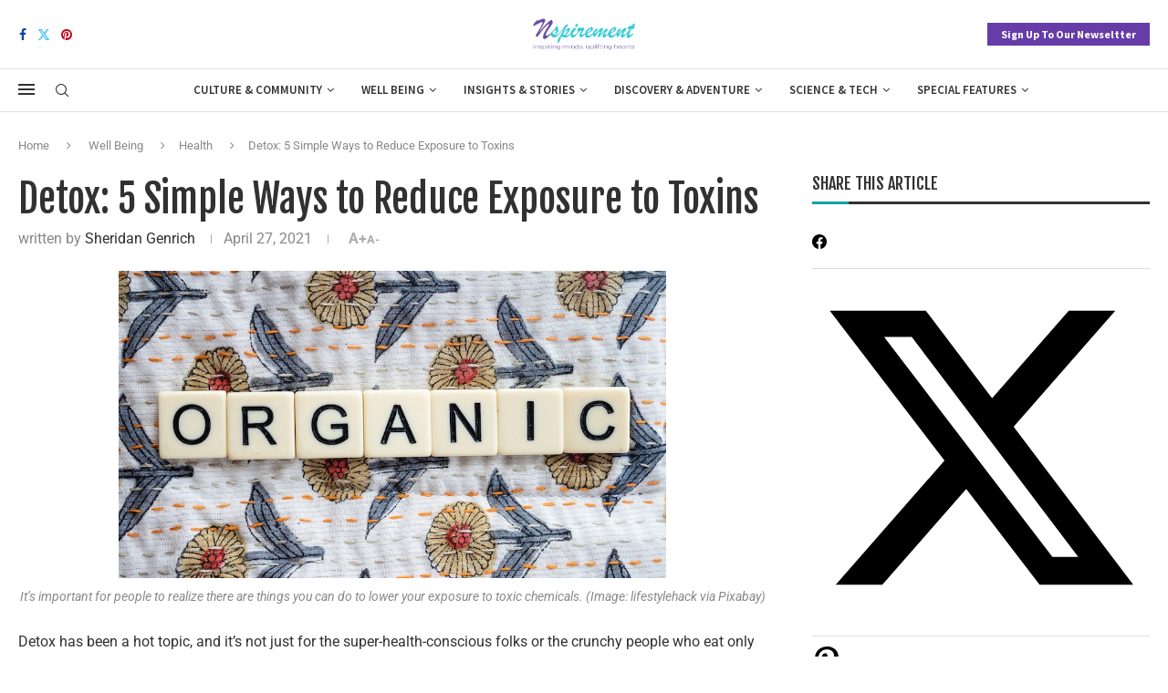

--- FILE ---
content_type: text/html; charset=UTF-8
request_url: https://nspirement.com/2021/04/27/5-simple-ways-to-detox.html
body_size: 40303
content:
<!DOCTYPE html>
<html lang="en-US" prefix="og: http://ogp.me/ns#" prefix="og: https://ogp.me/ns#">
<head>
    <meta charset="UTF-8">
    <meta http-equiv="X-UA-Compatible" content="IE=edge">
    <meta name="viewport" content="width=device-width, initial-scale=1">
    <link rel="profile" href="https://gmpg.org/xfn/11"/>
    <link rel="alternate" type="application/rss+xml" title="Nspirement RSS Feed"
          href="https://nspirement.com/feed"/>
    <link rel="alternate" type="application/atom+xml" title="Nspirement Atom Feed"
          href="https://nspirement.com/feed/atom"/>
    <link rel="pingback" href="https://nspirement.com/xmlrpc.php"/>
    <!--[if lt IE 9]>
	<script src="https://nspirement.com/wp-content/themes/soledad/js/html5.js"></script>
	<![endif]-->
	<link rel='preconnect' href='https://fonts.googleapis.com' />
<link rel='preconnect' href='https://fonts.gstatic.com' />
<meta http-equiv='x-dns-prefetch-control' content='on'>
<link rel='dns-prefetch' href='//fonts.googleapis.com' />
<link rel='dns-prefetch' href='//fonts.gstatic.com' />
<link rel='dns-prefetch' href='//s.gravatar.com' />
<link rel='dns-prefetch' href='//www.google-analytics.com' />
	<style>img:is([sizes="auto" i], [sizes^="auto," i]) { contain-intrinsic-size: 3000px 1500px }</style>
	
<!-- Google Tag Manager for WordPress by gtm4wp.com -->
<script data-cfasync="false" data-pagespeed-no-defer>
	var gtm4wp_datalayer_name = "dataLayer";
	var dataLayer = dataLayer || [];
</script>
<!-- End Google Tag Manager for WordPress by gtm4wp.com -->
<!-- Easy Social Share Buttons for WordPress v.10.6 https://socialsharingplugin.com -->
<meta property="og:image" content="https://vtwp-media.s3-accelerate.amazonaws.com/2021/04/detox_why_you_should_care_reduce_exposure_to_toxins.jpg" />
<meta property="og:image:secure_url" content="https://vtwp-media.s3-accelerate.amazonaws.com/2021/04/detox_why_you_should_care_reduce_exposure_to_toxins.jpg" />
<meta property="og:image:width" content="950" />
<meta property="og:image:height" content="534" />
<!-- / Easy Social Share Buttons for WordPress -->
<meta name="twitter:image" content="https://vtwp-media.s3-accelerate.amazonaws.com/2021/04/detox_why_you_should_care_reduce_exposure_to_toxins.jpg" />

<!-- Search Engine Optimization by Rank Math - https://rankmath.com/ -->
<title>Detox: 5 Simple Ways to Reduce Exposure to Toxins - Nspirement</title>
<meta name="description" content="Detox has been a hot topic, and it’s not just for the super-health-conscious folks or the crunchy people who eat only quinoa and kale anymore. Toxins affect"/>
<meta name="robots" content="follow, index, max-snippet:-1, max-video-preview:-1, max-image-preview:large"/>
<link rel="canonical" href="https://nspirement.com/2021/04/27/5-simple-ways-to-detox.html" />
<meta property="og:locale" content="en_US" />
<meta property="og:type" content="article" />
<meta property="og:title" content="Detox: 5 Simple Ways to Reduce Exposure to Toxins" />
<meta property="og:description" content="Detox has been a hot topic, and it’s not just for the super-health-conscious folks or the crunchy people" />
<meta property="og:url" content="https://nspirement.com/2021/04/27/5-simple-ways-to-detox.html" />
<meta property="og:site_name" content="Nspirement" />
<meta property="article:tag" content="chemicals" />
<meta property="article:tag" content="detox" />
<meta property="article:tag" content="dirty dozen" />
<meta property="article:tag" content="health" />
<meta property="article:tag" content="immune function" />
<meta property="article:tag" content="toxic exposure" />
<meta property="article:tag" content="toxins" />
<meta property="article:tag" content="weightloss" />
<meta property="article:tag" content="wellness" />
<meta property="article:section" content="Health" />
<meta property="og:updated_time" content="2022-05-31T01:58:35-04:00" />
<meta property="article:published_time" content="2021-04-27T13:00:00-04:00" />
<meta property="article:modified_time" content="2022-05-31T01:58:35-04:00" />
<meta name="twitter:card" content="summary_large_image" />
<meta name="twitter:title" content="Detox: 5 Simple Ways to Reduce Exposure to Toxins" />
<meta name="twitter:description" content="Detox has been a hot topic, and it’s not just for the super-health-conscious folks or the crunchy people" />
<meta name="twitter:label1" content="Written by" />
<meta name="twitter:data1" content="Sheridan Genrich" />
<meta name="twitter:label2" content="Time to read" />
<meta name="twitter:data2" content="2 minutes" />
<script type="application/ld+json" class="rank-math-schema">{"@context":"https://schema.org","@graph":[{"@type":["NewsMediaOrganization","Organization"],"@id":"https://nspirement.com/#organization","name":"Sheridan Genrich","url":"https://nspirement.com","logo":{"@type":"ImageObject","@id":"https://vtwp-media.s3-accelerate.amazonaws.com/2021/03/Sheridan_Genrich_Author_20200308.jpg","url":"https://vtwp-media.s3-accelerate.amazonaws.com/2021/03/Sheridan_Genrich_Author_20200308.jpg","caption":"Sheridan Genrich","inLanguage":"en-US"}},{"@type":"WebSite","@id":"https://nspirement.com/#website","url":"https://nspirement.com","name":"Nspirement","publisher":{"@id":"https://nspirement.com/#organization"},"inLanguage":"en-US"},{"@type":"ImageObject","@id":"https://vtwp-media.s3-accelerate.amazonaws.com/2021/04/detox_why_you_should_care_reduce_exposure_to_toxins.jpg","url":"https://vtwp-media.s3-accelerate.amazonaws.com/2021/04/detox_why_you_should_care_reduce_exposure_to_toxins.jpg","width":"600","height":"337","caption":"'Organic' spelled out in blocks on a floral tablecloth","inLanguage":"en-US"},{"@type":"WebPage","@id":"https://nspirement.com/2021/04/27/5-simple-ways-to-detox.html#webpage","url":"https://nspirement.com/2021/04/27/5-simple-ways-to-detox.html","name":"Detox: 5 Simple Ways to Reduce Exposure to Toxins - Nspirement","datePublished":"2021-04-27T13:00:00-04:00","dateModified":"2022-05-31T01:58:35-04:00","isPartOf":{"@id":"https://nspirement.com/#website"},"primaryImageOfPage":{"@id":"https://vtwp-media.s3-accelerate.amazonaws.com/2021/04/detox_why_you_should_care_reduce_exposure_to_toxins.jpg"},"inLanguage":"en-US"},{"@type":"Person","@id":"https://nspirement.com/author/sheridan-g","name":"Sheridan Genrich","description":"I\u2019m Sheridan, a clinical nutritionist, naturopath and iridologist based in Brisbane. My client base stretches Australia-wide and throughout the USA.\r\n\r\nI thrive on helping individuals and families find the missing pieces to enhance their mind and body, based on genetics, lifestyle and real food practices.","url":"https://nspirement.com/author/sheridan-g","image":{"@type":"ImageObject","@id":"https://vtwp-media.s3-accelerate.amazonaws.com/2021/03/Sheridan_Genrich_Author_20200308.jpg","url":"https://vtwp-media.s3-accelerate.amazonaws.com/2021/03/Sheridan_Genrich_Author_20200308.jpg","caption":"Sheridan Genrich","inLanguage":"en-US"}},{"@type":"Article","headline":"Detox: 5 Simple Ways to Reduce Exposure to Toxins - Nspirement","keywords":"detox, toxins","datePublished":"2021-04-27T13:00:00-04:00","dateModified":"2022-05-31T01:58:35-04:00","articleSection":"Health","author":{"@id":"https://nspirement.com/author/sheridan-g","name":"Sheridan Genrich"},"publisher":{"@id":"https://nspirement.com/#organization"},"description":"Detox has been a hot topic, and it\u2019s not just for the super-health-conscious folks or the crunchy people who eat only quinoa and kale anymore. Toxins affect","name":"Detox: 5 Simple Ways to Reduce Exposure to Toxins - Nspirement","@id":"https://nspirement.com/2021/04/27/5-simple-ways-to-detox.html#richSnippet","isPartOf":{"@id":"https://nspirement.com/2021/04/27/5-simple-ways-to-detox.html#webpage"},"image":{"@id":"https://vtwp-media.s3-accelerate.amazonaws.com/2021/04/detox_why_you_should_care_reduce_exposure_to_toxins.jpg"},"inLanguage":"en-US","mainEntityOfPage":{"@id":"https://nspirement.com/2021/04/27/5-simple-ways-to-detox.html#webpage"}}]}</script>
<!-- /Rank Math WordPress SEO plugin -->

<link rel='dns-prefetch' href='//fonts.googleapis.com' />
<link rel="alternate" type="application/rss+xml" title="Nspirement &raquo; Feed" href="https://nspirement.com/feed" />
<link rel="alternate" type="application/rss+xml" title="Nspirement &raquo; Comments Feed" href="https://nspirement.com/comments/feed" />
<script type="text/javascript">
/* <![CDATA[ */
window._wpemojiSettings = {"baseUrl":"https:\/\/s.w.org\/images\/core\/emoji\/16.0.1\/72x72\/","ext":".png","svgUrl":"https:\/\/s.w.org\/images\/core\/emoji\/16.0.1\/svg\/","svgExt":".svg","source":{"concatemoji":"https:\/\/nspirement.com\/wp-includes\/js\/wp-emoji-release.min.js?ver=6.8.3"}};
/*! This file is auto-generated */
!function(s,n){var o,i,e;function c(e){try{var t={supportTests:e,timestamp:(new Date).valueOf()};sessionStorage.setItem(o,JSON.stringify(t))}catch(e){}}function p(e,t,n){e.clearRect(0,0,e.canvas.width,e.canvas.height),e.fillText(t,0,0);var t=new Uint32Array(e.getImageData(0,0,e.canvas.width,e.canvas.height).data),a=(e.clearRect(0,0,e.canvas.width,e.canvas.height),e.fillText(n,0,0),new Uint32Array(e.getImageData(0,0,e.canvas.width,e.canvas.height).data));return t.every(function(e,t){return e===a[t]})}function u(e,t){e.clearRect(0,0,e.canvas.width,e.canvas.height),e.fillText(t,0,0);for(var n=e.getImageData(16,16,1,1),a=0;a<n.data.length;a++)if(0!==n.data[a])return!1;return!0}function f(e,t,n,a){switch(t){case"flag":return n(e,"\ud83c\udff3\ufe0f\u200d\u26a7\ufe0f","\ud83c\udff3\ufe0f\u200b\u26a7\ufe0f")?!1:!n(e,"\ud83c\udde8\ud83c\uddf6","\ud83c\udde8\u200b\ud83c\uddf6")&&!n(e,"\ud83c\udff4\udb40\udc67\udb40\udc62\udb40\udc65\udb40\udc6e\udb40\udc67\udb40\udc7f","\ud83c\udff4\u200b\udb40\udc67\u200b\udb40\udc62\u200b\udb40\udc65\u200b\udb40\udc6e\u200b\udb40\udc67\u200b\udb40\udc7f");case"emoji":return!a(e,"\ud83e\udedf")}return!1}function g(e,t,n,a){var r="undefined"!=typeof WorkerGlobalScope&&self instanceof WorkerGlobalScope?new OffscreenCanvas(300,150):s.createElement("canvas"),o=r.getContext("2d",{willReadFrequently:!0}),i=(o.textBaseline="top",o.font="600 32px Arial",{});return e.forEach(function(e){i[e]=t(o,e,n,a)}),i}function t(e){var t=s.createElement("script");t.src=e,t.defer=!0,s.head.appendChild(t)}"undefined"!=typeof Promise&&(o="wpEmojiSettingsSupports",i=["flag","emoji"],n.supports={everything:!0,everythingExceptFlag:!0},e=new Promise(function(e){s.addEventListener("DOMContentLoaded",e,{once:!0})}),new Promise(function(t){var n=function(){try{var e=JSON.parse(sessionStorage.getItem(o));if("object"==typeof e&&"number"==typeof e.timestamp&&(new Date).valueOf()<e.timestamp+604800&&"object"==typeof e.supportTests)return e.supportTests}catch(e){}return null}();if(!n){if("undefined"!=typeof Worker&&"undefined"!=typeof OffscreenCanvas&&"undefined"!=typeof URL&&URL.createObjectURL&&"undefined"!=typeof Blob)try{var e="postMessage("+g.toString()+"("+[JSON.stringify(i),f.toString(),p.toString(),u.toString()].join(",")+"));",a=new Blob([e],{type:"text/javascript"}),r=new Worker(URL.createObjectURL(a),{name:"wpTestEmojiSupports"});return void(r.onmessage=function(e){c(n=e.data),r.terminate(),t(n)})}catch(e){}c(n=g(i,f,p,u))}t(n)}).then(function(e){for(var t in e)n.supports[t]=e[t],n.supports.everything=n.supports.everything&&n.supports[t],"flag"!==t&&(n.supports.everythingExceptFlag=n.supports.everythingExceptFlag&&n.supports[t]);n.supports.everythingExceptFlag=n.supports.everythingExceptFlag&&!n.supports.flag,n.DOMReady=!1,n.readyCallback=function(){n.DOMReady=!0}}).then(function(){return e}).then(function(){var e;n.supports.everything||(n.readyCallback(),(e=n.source||{}).concatemoji?t(e.concatemoji):e.wpemoji&&e.twemoji&&(t(e.twemoji),t(e.wpemoji)))}))}((window,document),window._wpemojiSettings);
/* ]]> */
</script>
<link rel='stylesheet' id='dashicons-css' href='https://nspirement.com/wp-includes/css/dashicons.min.css?ver=6.8.3' type='text/css' media='all' />
<link rel='stylesheet' id='post-views-counter-frontend-css' href='https://nspirement.com/wp-content/plugins/post-views-counter/css/frontend.min.css?ver=1.5.5' type='text/css' media='all' />
<style id='wp-emoji-styles-inline-css' type='text/css'>

	img.wp-smiley, img.emoji {
		display: inline !important;
		border: none !important;
		box-shadow: none !important;
		height: 1em !important;
		width: 1em !important;
		margin: 0 0.07em !important;
		vertical-align: -0.1em !important;
		background: none !important;
		padding: 0 !important;
	}
</style>
<link rel='stylesheet' id='wp-block-library-css' href='https://nspirement.com/wp-includes/css/dist/block-library/style.min.css?ver=6.8.3' type='text/css' media='all' />
<style id='wp-block-library-theme-inline-css' type='text/css'>
.wp-block-audio :where(figcaption){color:#555;font-size:13px;text-align:center}.is-dark-theme .wp-block-audio :where(figcaption){color:#ffffffa6}.wp-block-audio{margin:0 0 1em}.wp-block-code{border:1px solid #ccc;border-radius:4px;font-family:Menlo,Consolas,monaco,monospace;padding:.8em 1em}.wp-block-embed :where(figcaption){color:#555;font-size:13px;text-align:center}.is-dark-theme .wp-block-embed :where(figcaption){color:#ffffffa6}.wp-block-embed{margin:0 0 1em}.blocks-gallery-caption{color:#555;font-size:13px;text-align:center}.is-dark-theme .blocks-gallery-caption{color:#ffffffa6}:root :where(.wp-block-image figcaption){color:#555;font-size:13px;text-align:center}.is-dark-theme :root :where(.wp-block-image figcaption){color:#ffffffa6}.wp-block-image{margin:0 0 1em}.wp-block-pullquote{border-bottom:4px solid;border-top:4px solid;color:currentColor;margin-bottom:1.75em}.wp-block-pullquote cite,.wp-block-pullquote footer,.wp-block-pullquote__citation{color:currentColor;font-size:.8125em;font-style:normal;text-transform:uppercase}.wp-block-quote{border-left:.25em solid;margin:0 0 1.75em;padding-left:1em}.wp-block-quote cite,.wp-block-quote footer{color:currentColor;font-size:.8125em;font-style:normal;position:relative}.wp-block-quote:where(.has-text-align-right){border-left:none;border-right:.25em solid;padding-left:0;padding-right:1em}.wp-block-quote:where(.has-text-align-center){border:none;padding-left:0}.wp-block-quote.is-large,.wp-block-quote.is-style-large,.wp-block-quote:where(.is-style-plain){border:none}.wp-block-search .wp-block-search__label{font-weight:700}.wp-block-search__button{border:1px solid #ccc;padding:.375em .625em}:where(.wp-block-group.has-background){padding:1.25em 2.375em}.wp-block-separator.has-css-opacity{opacity:.4}.wp-block-separator{border:none;border-bottom:2px solid;margin-left:auto;margin-right:auto}.wp-block-separator.has-alpha-channel-opacity{opacity:1}.wp-block-separator:not(.is-style-wide):not(.is-style-dots){width:100px}.wp-block-separator.has-background:not(.is-style-dots){border-bottom:none;height:1px}.wp-block-separator.has-background:not(.is-style-wide):not(.is-style-dots){height:2px}.wp-block-table{margin:0 0 1em}.wp-block-table td,.wp-block-table th{word-break:normal}.wp-block-table :where(figcaption){color:#555;font-size:13px;text-align:center}.is-dark-theme .wp-block-table :where(figcaption){color:#ffffffa6}.wp-block-video :where(figcaption){color:#555;font-size:13px;text-align:center}.is-dark-theme .wp-block-video :where(figcaption){color:#ffffffa6}.wp-block-video{margin:0 0 1em}:root :where(.wp-block-template-part.has-background){margin-bottom:0;margin-top:0;padding:1.25em 2.375em}
</style>
<style id='classic-theme-styles-inline-css' type='text/css'>
/*! This file is auto-generated */
.wp-block-button__link{color:#fff;background-color:#32373c;border-radius:9999px;box-shadow:none;text-decoration:none;padding:calc(.667em + 2px) calc(1.333em + 2px);font-size:1.125em}.wp-block-file__button{background:#32373c;color:#fff;text-decoration:none}
</style>
<style id='block-soledad-style-inline-css' type='text/css'>
.pchead-e-block{--pcborder-cl:#dedede;--pcaccent-cl:#6eb48c}.heading1-style-1>h1,.heading1-style-2>h1,.heading2-style-1>h2,.heading2-style-2>h2,.heading3-style-1>h3,.heading3-style-2>h3,.heading4-style-1>h4,.heading4-style-2>h4,.heading5-style-1>h5,.heading5-style-2>h5{padding-bottom:8px;border-bottom:1px solid var(--pcborder-cl);overflow:hidden}.heading1-style-2>h1,.heading2-style-2>h2,.heading3-style-2>h3,.heading4-style-2>h4,.heading5-style-2>h5{border-bottom-width:0;position:relative}.heading1-style-2>h1:before,.heading2-style-2>h2:before,.heading3-style-2>h3:before,.heading4-style-2>h4:before,.heading5-style-2>h5:before{content:'';width:50px;height:2px;bottom:0;left:0;z-index:2;background:var(--pcaccent-cl);position:absolute}.heading1-style-2>h1:after,.heading2-style-2>h2:after,.heading3-style-2>h3:after,.heading4-style-2>h4:after,.heading5-style-2>h5:after{content:'';width:100%;height:2px;bottom:0;left:20px;z-index:1;background:var(--pcborder-cl);position:absolute}.heading1-style-3>h1,.heading1-style-4>h1,.heading2-style-3>h2,.heading2-style-4>h2,.heading3-style-3>h3,.heading3-style-4>h3,.heading4-style-3>h4,.heading4-style-4>h4,.heading5-style-3>h5,.heading5-style-4>h5{position:relative;padding-left:20px}.heading1-style-3>h1:before,.heading1-style-4>h1:before,.heading2-style-3>h2:before,.heading2-style-4>h2:before,.heading3-style-3>h3:before,.heading3-style-4>h3:before,.heading4-style-3>h4:before,.heading4-style-4>h4:before,.heading5-style-3>h5:before,.heading5-style-4>h5:before{width:10px;height:100%;content:'';position:absolute;top:0;left:0;bottom:0;background:var(--pcaccent-cl)}.heading1-style-4>h1,.heading2-style-4>h2,.heading3-style-4>h3,.heading4-style-4>h4,.heading5-style-4>h5{padding:10px 20px;background:#f1f1f1}.heading1-style-5>h1,.heading2-style-5>h2,.heading3-style-5>h3,.heading4-style-5>h4,.heading5-style-5>h5{position:relative;z-index:1}.heading1-style-5>h1:before,.heading2-style-5>h2:before,.heading3-style-5>h3:before,.heading4-style-5>h4:before,.heading5-style-5>h5:before{content:"";position:absolute;left:0;bottom:0;width:200px;height:50%;transform:skew(-25deg) translateX(0);background:var(--pcaccent-cl);z-index:-1;opacity:.4}.heading1-style-6>h1,.heading2-style-6>h2,.heading3-style-6>h3,.heading4-style-6>h4,.heading5-style-6>h5{text-decoration:underline;text-underline-offset:2px;text-decoration-thickness:4px;text-decoration-color:var(--pcaccent-cl)}
</style>
<style id='global-styles-inline-css' type='text/css'>
:root{--wp--preset--aspect-ratio--square: 1;--wp--preset--aspect-ratio--4-3: 4/3;--wp--preset--aspect-ratio--3-4: 3/4;--wp--preset--aspect-ratio--3-2: 3/2;--wp--preset--aspect-ratio--2-3: 2/3;--wp--preset--aspect-ratio--16-9: 16/9;--wp--preset--aspect-ratio--9-16: 9/16;--wp--preset--color--black: #000000;--wp--preset--color--cyan-bluish-gray: #abb8c3;--wp--preset--color--white: #ffffff;--wp--preset--color--pale-pink: #f78da7;--wp--preset--color--vivid-red: #cf2e2e;--wp--preset--color--luminous-vivid-orange: #ff6900;--wp--preset--color--luminous-vivid-amber: #fcb900;--wp--preset--color--light-green-cyan: #7bdcb5;--wp--preset--color--vivid-green-cyan: #00d084;--wp--preset--color--pale-cyan-blue: #8ed1fc;--wp--preset--color--vivid-cyan-blue: #0693e3;--wp--preset--color--vivid-purple: #9b51e0;--wp--preset--gradient--vivid-cyan-blue-to-vivid-purple: linear-gradient(135deg,rgba(6,147,227,1) 0%,rgb(155,81,224) 100%);--wp--preset--gradient--light-green-cyan-to-vivid-green-cyan: linear-gradient(135deg,rgb(122,220,180) 0%,rgb(0,208,130) 100%);--wp--preset--gradient--luminous-vivid-amber-to-luminous-vivid-orange: linear-gradient(135deg,rgba(252,185,0,1) 0%,rgba(255,105,0,1) 100%);--wp--preset--gradient--luminous-vivid-orange-to-vivid-red: linear-gradient(135deg,rgba(255,105,0,1) 0%,rgb(207,46,46) 100%);--wp--preset--gradient--very-light-gray-to-cyan-bluish-gray: linear-gradient(135deg,rgb(238,238,238) 0%,rgb(169,184,195) 100%);--wp--preset--gradient--cool-to-warm-spectrum: linear-gradient(135deg,rgb(74,234,220) 0%,rgb(151,120,209) 20%,rgb(207,42,186) 40%,rgb(238,44,130) 60%,rgb(251,105,98) 80%,rgb(254,248,76) 100%);--wp--preset--gradient--blush-light-purple: linear-gradient(135deg,rgb(255,206,236) 0%,rgb(152,150,240) 100%);--wp--preset--gradient--blush-bordeaux: linear-gradient(135deg,rgb(254,205,165) 0%,rgb(254,45,45) 50%,rgb(107,0,62) 100%);--wp--preset--gradient--luminous-dusk: linear-gradient(135deg,rgb(255,203,112) 0%,rgb(199,81,192) 50%,rgb(65,88,208) 100%);--wp--preset--gradient--pale-ocean: linear-gradient(135deg,rgb(255,245,203) 0%,rgb(182,227,212) 50%,rgb(51,167,181) 100%);--wp--preset--gradient--electric-grass: linear-gradient(135deg,rgb(202,248,128) 0%,rgb(113,206,126) 100%);--wp--preset--gradient--midnight: linear-gradient(135deg,rgb(2,3,129) 0%,rgb(40,116,252) 100%);--wp--preset--font-size--small: 12px;--wp--preset--font-size--medium: 20px;--wp--preset--font-size--large: 32px;--wp--preset--font-size--x-large: 42px;--wp--preset--font-size--normal: 14px;--wp--preset--font-size--huge: 42px;--wp--preset--spacing--20: 0.44rem;--wp--preset--spacing--30: 0.67rem;--wp--preset--spacing--40: 1rem;--wp--preset--spacing--50: 1.5rem;--wp--preset--spacing--60: 2.25rem;--wp--preset--spacing--70: 3.38rem;--wp--preset--spacing--80: 5.06rem;--wp--preset--shadow--natural: 6px 6px 9px rgba(0, 0, 0, 0.2);--wp--preset--shadow--deep: 12px 12px 50px rgba(0, 0, 0, 0.4);--wp--preset--shadow--sharp: 6px 6px 0px rgba(0, 0, 0, 0.2);--wp--preset--shadow--outlined: 6px 6px 0px -3px rgba(255, 255, 255, 1), 6px 6px rgba(0, 0, 0, 1);--wp--preset--shadow--crisp: 6px 6px 0px rgba(0, 0, 0, 1);}:where(.is-layout-flex){gap: 0.5em;}:where(.is-layout-grid){gap: 0.5em;}body .is-layout-flex{display: flex;}.is-layout-flex{flex-wrap: wrap;align-items: center;}.is-layout-flex > :is(*, div){margin: 0;}body .is-layout-grid{display: grid;}.is-layout-grid > :is(*, div){margin: 0;}:where(.wp-block-columns.is-layout-flex){gap: 2em;}:where(.wp-block-columns.is-layout-grid){gap: 2em;}:where(.wp-block-post-template.is-layout-flex){gap: 1.25em;}:where(.wp-block-post-template.is-layout-grid){gap: 1.25em;}.has-black-color{color: var(--wp--preset--color--black) !important;}.has-cyan-bluish-gray-color{color: var(--wp--preset--color--cyan-bluish-gray) !important;}.has-white-color{color: var(--wp--preset--color--white) !important;}.has-pale-pink-color{color: var(--wp--preset--color--pale-pink) !important;}.has-vivid-red-color{color: var(--wp--preset--color--vivid-red) !important;}.has-luminous-vivid-orange-color{color: var(--wp--preset--color--luminous-vivid-orange) !important;}.has-luminous-vivid-amber-color{color: var(--wp--preset--color--luminous-vivid-amber) !important;}.has-light-green-cyan-color{color: var(--wp--preset--color--light-green-cyan) !important;}.has-vivid-green-cyan-color{color: var(--wp--preset--color--vivid-green-cyan) !important;}.has-pale-cyan-blue-color{color: var(--wp--preset--color--pale-cyan-blue) !important;}.has-vivid-cyan-blue-color{color: var(--wp--preset--color--vivid-cyan-blue) !important;}.has-vivid-purple-color{color: var(--wp--preset--color--vivid-purple) !important;}.has-black-background-color{background-color: var(--wp--preset--color--black) !important;}.has-cyan-bluish-gray-background-color{background-color: var(--wp--preset--color--cyan-bluish-gray) !important;}.has-white-background-color{background-color: var(--wp--preset--color--white) !important;}.has-pale-pink-background-color{background-color: var(--wp--preset--color--pale-pink) !important;}.has-vivid-red-background-color{background-color: var(--wp--preset--color--vivid-red) !important;}.has-luminous-vivid-orange-background-color{background-color: var(--wp--preset--color--luminous-vivid-orange) !important;}.has-luminous-vivid-amber-background-color{background-color: var(--wp--preset--color--luminous-vivid-amber) !important;}.has-light-green-cyan-background-color{background-color: var(--wp--preset--color--light-green-cyan) !important;}.has-vivid-green-cyan-background-color{background-color: var(--wp--preset--color--vivid-green-cyan) !important;}.has-pale-cyan-blue-background-color{background-color: var(--wp--preset--color--pale-cyan-blue) !important;}.has-vivid-cyan-blue-background-color{background-color: var(--wp--preset--color--vivid-cyan-blue) !important;}.has-vivid-purple-background-color{background-color: var(--wp--preset--color--vivid-purple) !important;}.has-black-border-color{border-color: var(--wp--preset--color--black) !important;}.has-cyan-bluish-gray-border-color{border-color: var(--wp--preset--color--cyan-bluish-gray) !important;}.has-white-border-color{border-color: var(--wp--preset--color--white) !important;}.has-pale-pink-border-color{border-color: var(--wp--preset--color--pale-pink) !important;}.has-vivid-red-border-color{border-color: var(--wp--preset--color--vivid-red) !important;}.has-luminous-vivid-orange-border-color{border-color: var(--wp--preset--color--luminous-vivid-orange) !important;}.has-luminous-vivid-amber-border-color{border-color: var(--wp--preset--color--luminous-vivid-amber) !important;}.has-light-green-cyan-border-color{border-color: var(--wp--preset--color--light-green-cyan) !important;}.has-vivid-green-cyan-border-color{border-color: var(--wp--preset--color--vivid-green-cyan) !important;}.has-pale-cyan-blue-border-color{border-color: var(--wp--preset--color--pale-cyan-blue) !important;}.has-vivid-cyan-blue-border-color{border-color: var(--wp--preset--color--vivid-cyan-blue) !important;}.has-vivid-purple-border-color{border-color: var(--wp--preset--color--vivid-purple) !important;}.has-vivid-cyan-blue-to-vivid-purple-gradient-background{background: var(--wp--preset--gradient--vivid-cyan-blue-to-vivid-purple) !important;}.has-light-green-cyan-to-vivid-green-cyan-gradient-background{background: var(--wp--preset--gradient--light-green-cyan-to-vivid-green-cyan) !important;}.has-luminous-vivid-amber-to-luminous-vivid-orange-gradient-background{background: var(--wp--preset--gradient--luminous-vivid-amber-to-luminous-vivid-orange) !important;}.has-luminous-vivid-orange-to-vivid-red-gradient-background{background: var(--wp--preset--gradient--luminous-vivid-orange-to-vivid-red) !important;}.has-very-light-gray-to-cyan-bluish-gray-gradient-background{background: var(--wp--preset--gradient--very-light-gray-to-cyan-bluish-gray) !important;}.has-cool-to-warm-spectrum-gradient-background{background: var(--wp--preset--gradient--cool-to-warm-spectrum) !important;}.has-blush-light-purple-gradient-background{background: var(--wp--preset--gradient--blush-light-purple) !important;}.has-blush-bordeaux-gradient-background{background: var(--wp--preset--gradient--blush-bordeaux) !important;}.has-luminous-dusk-gradient-background{background: var(--wp--preset--gradient--luminous-dusk) !important;}.has-pale-ocean-gradient-background{background: var(--wp--preset--gradient--pale-ocean) !important;}.has-electric-grass-gradient-background{background: var(--wp--preset--gradient--electric-grass) !important;}.has-midnight-gradient-background{background: var(--wp--preset--gradient--midnight) !important;}.has-small-font-size{font-size: var(--wp--preset--font-size--small) !important;}.has-medium-font-size{font-size: var(--wp--preset--font-size--medium) !important;}.has-large-font-size{font-size: var(--wp--preset--font-size--large) !important;}.has-x-large-font-size{font-size: var(--wp--preset--font-size--x-large) !important;}
:where(.wp-block-post-template.is-layout-flex){gap: 1.25em;}:where(.wp-block-post-template.is-layout-grid){gap: 1.25em;}
:where(.wp-block-columns.is-layout-flex){gap: 2em;}:where(.wp-block-columns.is-layout-grid){gap: 2em;}
:root :where(.wp-block-pullquote){font-size: 1.5em;line-height: 1.6;}
</style>
<link rel='stylesheet' id='penci-review-css' href='https://nspirement.com/wp-content/plugins/penci-review/css/style.css?ver=3.4' type='text/css' media='all' />
<link rel='stylesheet' id='penci-oswald-css' href='//fonts.googleapis.com/css?family=Oswald%3A400&#038;display=swap&#038;ver=6.8.3' type='text/css' media='all' />
<link rel='stylesheet' id='penci-texttospeech-css' href='https://nspirement.com/wp-content/plugins/penci-text-to-speech/assets/css/text-to-speech.css?ver=1.4' type='text/css' media='all' />
<link rel='stylesheet' id='penci-fonts-css' href='https://fonts.googleapis.com/css?family=Fjalla+One%3A300%2C300italic%2C400%2C400italic%2C500%2C500italic%2C700%2C700italic%2C800%2C800italic%7CRoboto%3A300%2C300italic%2C400%2C400italic%2C500%2C500italic%2C600%2C600italic%2C700%2C700italic%2C800%2C800italic%26subset%3Dlatin%2Ccyrillic%2Ccyrillic-ext%2Cgreek%2Cgreek-ext%2Clatin-ext&#038;display=swap&#038;ver=8.6.8' type='text/css' media='' />
<link rel='stylesheet' id='penci-main-style-css' href='https://nspirement.com/wp-content/themes/soledad/main.css?ver=8.6.8' type='text/css' media='all' />
<link rel='stylesheet' id='penci-swiper-bundle-css' href='https://nspirement.com/wp-content/themes/soledad/css/swiper-bundle.min.css?ver=8.6.8' type='text/css' media='all' />
<link rel='stylesheet' id='penci-font-awesomeold-css' href='https://nspirement.com/wp-content/themes/soledad/css/font-awesome.4.7.0.swap.min.css?ver=4.7.0' type='text/css' media='all' />
<link rel='stylesheet' id='penci_icon-css' href='https://nspirement.com/wp-content/themes/soledad/css/penci-icon.css?ver=8.6.8' type='text/css' media='all' />
<link rel='stylesheet' id='penci_style-css' href='https://nspirement.com/wp-content/themes/soledad/style.css?ver=8.6.8' type='text/css' media='all' />
<link rel='stylesheet' id='penci_social_counter-css' href='https://nspirement.com/wp-content/themes/soledad/css/social-counter.css?ver=8.6.8' type='text/css' media='all' />
<link rel='stylesheet' id='penci-header-builder-fonts-css' href='https://fonts.googleapis.com/css?family=Source+Sans+Pro%3A300%2C300italic%2C400%2C400italic%2C500%2C500italic%2C600%2C600italic%2C700%2C700italic%2C800%2C800italic%26subset%3Dlatin%2Ccyrillic%2Ccyrillic-ext%2Cgreek%2Cgreek-ext%2Clatin-ext&#038;display=swap&#038;ver=8.6.8' type='text/css' media='all' />
<link rel='stylesheet' id='elementor-icons-css' href='https://nspirement.com/wp-content/plugins/elementor/assets/lib/eicons/css/elementor-icons.min.css?ver=5.43.0' type='text/css' media='all' />
<link rel='stylesheet' id='elementor-frontend-css' href='https://nspirement.com/wp-content/plugins/elementor/assets/css/frontend.min.css?ver=3.31.5' type='text/css' media='all' />
<link rel='stylesheet' id='elementor-post-347071-css' href='https://nspirement.com/wp-content/uploads/elementor/css/post-347071.css?ver=1766296796' type='text/css' media='all' />
<link rel='stylesheet' id='elementor-post-619-css' href='https://nspirement.com/wp-content/uploads/elementor/css/post-619.css?ver=1766296796' type='text/css' media='all' />
<link rel='stylesheet' id='subscribe-forms-css-css' href='https://nspirement.com/wp-content/plugins/easy-social-share-buttons3/assets/modules/subscribe-forms.min.css?ver=10.6' type='text/css' media='all' />
<link rel='stylesheet' id='easy-social-share-buttons-animations-css' href='https://nspirement.com/wp-content/plugins/easy-social-share-buttons3/assets/css/essb-animations.min.css?ver=10.6' type='text/css' media='all' />
<link rel='stylesheet' id='easy-social-share-buttons-css' href='https://nspirement.com/wp-content/plugins/easy-social-share-buttons3/assets/css/easy-social-share-buttons.min.css?ver=10.6' type='text/css' media='all' />
<link rel='stylesheet' id='penci-recipe-css-css' href='https://nspirement.com/wp-content/plugins/penci-recipe/css/recipe.css?ver=4.0' type='text/css' media='all' />
<link rel='stylesheet' id='elementor-gf-local-roboto-css' href='https://nspirement.com/wp-content/uploads/elementor/google-fonts/css/roboto.css?ver=1747981048' type='text/css' media='all' />
<link rel='stylesheet' id='elementor-gf-local-robotoslab-css' href='https://nspirement.com/wp-content/uploads/elementor/google-fonts/css/robotoslab.css?ver=1747981051' type='text/css' media='all' />
<link rel='stylesheet' id='elementor-gf-local-sourcesanspro-css' href='https://nspirement.com/wp-content/uploads/elementor/google-fonts/css/sourcesanspro.css?ver=1747981054' type='text/css' media='all' />
<link rel='stylesheet' id='elementor-icons-shared-0-css' href='https://nspirement.com/wp-content/plugins/elementor/assets/lib/font-awesome/css/fontawesome.min.css?ver=5.15.3' type='text/css' media='all' />
<link rel='stylesheet' id='elementor-icons-fa-regular-css' href='https://nspirement.com/wp-content/plugins/elementor/assets/lib/font-awesome/css/regular.min.css?ver=5.15.3' type='text/css' media='all' />
<script type="text/javascript" id="post-views-counter-frontend-js-before">
/* <![CDATA[ */
var pvcArgsFrontend = {"mode":"js","postID":414417,"requestURL":"https:\/\/nspirement.com\/wp-admin\/admin-ajax.php","nonce":"bddc885416","dataStorage":"cookies","multisite":false,"path":"\/","domain":""};
/* ]]> */
</script>
<script type="text/javascript" src="https://nspirement.com/wp-content/plugins/post-views-counter/js/frontend.min.js?ver=1.5.5" id="post-views-counter-frontend-js"></script>
<script type="text/javascript" src="https://nspirement.com/wp-includes/js/jquery/jquery.min.js?ver=3.7.1" id="jquery-core-js"></script>
<script type="text/javascript" src="https://nspirement.com/wp-includes/js/jquery/jquery-migrate.min.js?ver=3.4.1" id="jquery-migrate-js"></script>
<script type="text/javascript" id="breeze-prefetch-js-extra">
/* <![CDATA[ */
var breeze_prefetch = {"local_url":"https:\/\/nspirement.com","ignore_remote_prefetch":"1","ignore_list":["wp-admin","wp-login.php"]};
/* ]]> */
</script>
<script type="text/javascript" src="https://nspirement.com/wp-content/plugins/breeze/assets/js/js-front-end/breeze-prefetch-links.min.js?ver=2.2.18" id="breeze-prefetch-js"></script>
<script type="text/javascript" id="3d-flip-book-client-locale-loader-js-extra">
/* <![CDATA[ */
var FB3D_CLIENT_LOCALE = {"ajaxurl":"https:\/\/nspirement.com\/wp-admin\/admin-ajax.php","dictionary":{"Table of contents":"Table of contents","Close":"Close","Bookmarks":"Bookmarks","Thumbnails":"Thumbnails","Search":"Search","Share":"Share","Facebook":"Facebook","Twitter":"Twitter","Email":"Email","Play":"Play","Previous page":"Previous page","Next page":"Next page","Zoom in":"Zoom in","Zoom out":"Zoom out","Fit view":"Fit view","Auto play":"Auto play","Full screen":"Full screen","More":"More","Smart pan":"Smart pan","Single page":"Single page","Sounds":"Sounds","Stats":"Stats","Print":"Print","Download":"Download","Goto first page":"Goto first page","Goto last page":"Goto last page"},"images":"https:\/\/nspirement.com\/wp-content\/plugins\/interactive-3d-flipbook-powered-physics-engine\/assets\/images\/","jsData":{"urls":[],"posts":{"ids_mis":[],"ids":[]},"pages":[],"firstPages":[],"bookCtrlProps":[],"bookTemplates":[]},"key":"3d-flip-book","pdfJS":{"pdfJsLib":"https:\/\/nspirement.com\/wp-content\/plugins\/interactive-3d-flipbook-powered-physics-engine\/assets\/js\/pdf.min.js?ver=4.3.136","pdfJsWorker":"https:\/\/nspirement.com\/wp-content\/plugins\/interactive-3d-flipbook-powered-physics-engine\/assets\/js\/pdf.worker.js?ver=4.3.136","stablePdfJsLib":"https:\/\/nspirement.com\/wp-content\/plugins\/interactive-3d-flipbook-powered-physics-engine\/assets\/js\/stable\/pdf.min.js?ver=2.5.207","stablePdfJsWorker":"https:\/\/nspirement.com\/wp-content\/plugins\/interactive-3d-flipbook-powered-physics-engine\/assets\/js\/stable\/pdf.worker.js?ver=2.5.207","pdfJsCMapUrl":"https:\/\/nspirement.com\/wp-content\/plugins\/interactive-3d-flipbook-powered-physics-engine\/assets\/cmaps\/"},"cacheurl":"https:\/\/nspirement.com\/wp-content\/uploads\/3d-flip-book\/cache\/","pluginsurl":"https:\/\/nspirement.com\/wp-content\/plugins\/","pluginurl":"https:\/\/nspirement.com\/wp-content\/plugins\/interactive-3d-flipbook-powered-physics-engine\/","thumbnailSize":{"width":"150","height":"150"},"version":"1.16.16"};
/* ]]> */
</script>
<script type="text/javascript" src="https://nspirement.com/wp-content/plugins/interactive-3d-flipbook-powered-physics-engine/assets/js/client-locale-loader.js?ver=1.16.16" id="3d-flip-book-client-locale-loader-js" async="async" data-wp-strategy="async"></script>
<script id="essb-inline-js"></script><link rel="https://api.w.org/" href="https://nspirement.com/wp-json/" /><link rel="alternate" title="JSON" type="application/json" href="https://nspirement.com/wp-json/wp/v2/posts/414417" /><link rel="EditURI" type="application/rsd+xml" title="RSD" href="https://nspirement.com/xmlrpc.php?rsd" />
<meta name="generator" content="WordPress 6.8.3" />
<meta name="generator" content="Soledad 8.6.8" />
<link rel='shortlink' href='https://nspirement.com/?p=414417' />
<link rel="alternate" title="oEmbed (JSON)" type="application/json+oembed" href="https://nspirement.com/wp-json/oembed/1.0/embed?url=https%3A%2F%2Fnspirement.com%2F2021%2F04%2F27%2F5-simple-ways-to-detox.html" />
<link rel="alternate" title="oEmbed (XML)" type="text/xml+oembed" href="https://nspirement.com/wp-json/oembed/1.0/embed?url=https%3A%2F%2Fnspirement.com%2F2021%2F04%2F27%2F5-simple-ways-to-detox.html&#038;format=xml" />
    <style type="text/css">
                                                                                                                                            </style>
	
<!-- Google Tag Manager for WordPress by gtm4wp.com -->
<!-- GTM Container placement set to automatic -->
<script data-cfasync="false" data-pagespeed-no-defer type="text/javascript">
	var dataLayer_content = {"pageTitle":"Detox: 5 Simple Ways to Reduce Exposure to Toxins - Nspirement","pagePostType":"post","pagePostType2":"single-post","pageCategory":["health"],"pageAttributes":["chemicals","detox","dirty-dozen","health-2","immune-function","toxic-exposure","toxins","weightloss","wellness"],"pagePostAuthorID":408,"pagePostAuthor":"Sheridan Genrich","pagePostTerms":{"category":["Health"],"post_tag":["chemicals","detox","dirty dozen","health","immune function","toxic exposure","toxins","weightloss","wellness"],"pp_notify_user":["john.aL9lH0"],"pp_editorial_meta":["2. Medium","Editor"],"author":["Sheridan Genrich"],"meta":{"ppma_authors_name":"Sheridan Genrich","tdc_dirty_content":1,"tdc_icon_fonts":"a:0:{}","post_views_count":63,"rank_math_seo_score":83,"rank_math_focus_keyword":"detox, toxins","rank_math_primary_category":7081,"rank_math_internal_links_processed":1,"essb_cached_image":"https:\/\/vtwp-media.s3-accelerate.amazonaws.com\/2021\/04\/detox_why_you_should_care_reduce_exposure_to_toxins.jpg","wpp_send_notification_for_new_post":1,"webpushr_notification_preview":0,"ppma_disable_author_box":0,"webpushr_segment":"a:1:{i:0;s:5:\"27424\";}","webpushr_notification_title":"{post_title}","webpushr_notification_body":"{post_excerpt}","rank_math_analytic_object_id":3433,"penci_post_views_count":947,"penci_post_day_views_count":947,"penci_post_week_views_count":947,"penci_post_month_views_count":947}}};
	dataLayer.push( dataLayer_content );
</script>
<script data-cfasync="false" data-pagespeed-no-defer type="text/javascript">
(function(w,d,s,l,i){w[l]=w[l]||[];w[l].push({'gtm.start':
new Date().getTime(),event:'gtm.js'});var f=d.getElementsByTagName(s)[0],
j=d.createElement(s),dl=l!='dataLayer'?'&l='+l:'';j.async=true;j.src=
'//www.googletagmanager.com/gtm.js?id='+i+dl;f.parentNode.insertBefore(j,f);
})(window,document,'script','dataLayer','GTM-K2QLV7K');
</script>
<!-- End Google Tag Manager for WordPress by gtm4wp.com --><script>var portfolioDataJs = portfolioDataJs || [];</script><style id="penci-custom-style" type="text/css">body{ --pcbg-cl: #fff; --pctext-cl: #313131; --pcborder-cl: #dedede; --pcheading-cl: #313131; --pcmeta-cl: #888888; --pcaccent-cl: #6eb48c; --pcbody-font: 'PT Serif', serif; --pchead-font: 'Raleway', sans-serif; --pchead-wei: bold; --pcava_bdr:10px;--pcajs_fvw:470px;--pcajs_fvmw:220px; } .single.penci-body-single-style-5 #header, .single.penci-body-single-style-6 #header, .single.penci-body-single-style-10 #header, .single.penci-body-single-style-5 .pc-wrapbuilder-header, .single.penci-body-single-style-6 .pc-wrapbuilder-header, .single.penci-body-single-style-10 .pc-wrapbuilder-header { --pchd-mg: 40px; } .fluid-width-video-wrapper > div { position: absolute; left: 0; right: 0; top: 0; width: 100%; height: 100%; } .yt-video-place { position: relative; text-align: center; } .yt-video-place.embed-responsive .start-video { display: block; top: 0; left: 0; bottom: 0; right: 0; position: absolute; transform: none; } .yt-video-place.embed-responsive .start-video img { margin: 0; padding: 0; top: 50%; display: inline-block; position: absolute; left: 50%; transform: translate(-50%, -50%); width: 68px; height: auto; } .mfp-bg { top: 0; left: 0; width: 100%; height: 100%; z-index: 9999999; overflow: hidden; position: fixed; background: #0b0b0b; opacity: .8; filter: alpha(opacity=80) } .mfp-wrap { top: 0; left: 0; width: 100%; height: 100%; z-index: 9999999; position: fixed; outline: none !important; -webkit-backface-visibility: hidden } body{--pcctain: 1320px}@media only screen and (min-width: 1170px) and (max-width: 1320px){ body{ --pcctain: calc( 100% - 40px ); } } body { --pchead-font: 'Fjalla One', sans-serif; } body { --pcbody-font: 'Roboto', sans-serif; } p{ line-height: 1.8; } .penci-hide-tagupdated{ display: none !important; } body, .widget ul li a{ font-size: 16px; } .widget ul li, .widget ol li, .post-entry, p, .post-entry p { font-size: 16px; line-height: 1.8; } body { --pchead-wei: 400; } .featured-area.featured-style-42 .item-inner-content, .featured-style-41 .swiper-slide, .slider-40-wrapper .nav-thumb-creative .thumb-container:after,.penci-slider44-t-item:before,.penci-slider44-main-wrapper .item, .featured-area .penci-image-holder, .featured-area .penci-slider4-overlay, .featured-area .penci-slide-overlay .overlay-link, .featured-style-29 .featured-slider-overlay, .penci-slider38-overlay{ border-radius: ; -webkit-border-radius: ; } .penci-featured-content-right:before{ border-top-right-radius: ; border-bottom-right-radius: ; } .penci-flat-overlay .penci-slide-overlay .penci-mag-featured-content:before{ border-bottom-left-radius: ; border-bottom-right-radius: ; } .container-single .post-image{ border-radius: ; -webkit-border-radius: ; } .penci-mega-post-inner, .penci-mega-thumbnail .penci-image-holder{ border-radius: ; -webkit-border-radius: ; } .wp-caption p.wp-caption-text, .penci-featured-caption { position: static; background: none; padding: 11px 0 0; color: #888; } .wp-caption:hover p.wp-caption-text, .post-image:hover .penci-featured-caption{ opacity: 1; transform: none; -webkit-transform: none; } .editor-styles-wrapper, body{ --pcaccent-cl: #06a49b; } .penci-menuhbg-toggle:hover .lines-button:after, .penci-menuhbg-toggle:hover .penci-lines:before, .penci-menuhbg-toggle:hover .penci-lines:after,.tags-share-box.tags-share-box-s2 .post-share-plike,.penci-video_playlist .penci-playlist-title,.pencisc-column-2.penci-video_playlist .penci-video-nav .playlist-panel-item, .pencisc-column-1.penci-video_playlist .penci-video-nav .playlist-panel-item,.penci-video_playlist .penci-custom-scroll::-webkit-scrollbar-thumb, .pencisc-button, .post-entry .pencisc-button, .penci-dropcap-box, .penci-dropcap-circle, .penci-login-register input[type="submit"]:hover, .penci-ld .penci-ldin:before, .penci-ldspinner > div{ background: #06a49b; } a, .post-entry .penci-portfolio-filter ul li a:hover, .penci-portfolio-filter ul li a:hover, .penci-portfolio-filter ul li.active a, .post-entry .penci-portfolio-filter ul li.active a, .penci-countdown .countdown-amount, .archive-box h1, .post-entry a, .container.penci-breadcrumb span a:hover,.container.penci-breadcrumb a:hover, .post-entry blockquote:before, .post-entry blockquote cite, .post-entry blockquote .author, .wpb_text_column blockquote:before, .wpb_text_column blockquote cite, .wpb_text_column blockquote .author, .penci-pagination a:hover, ul.penci-topbar-menu > li a:hover, div.penci-topbar-menu > ul > li a:hover, .penci-recipe-heading a.penci-recipe-print,.penci-review-metas .penci-review-btnbuy, .main-nav-social a:hover, .widget-social .remove-circle a:hover i, .penci-recipe-index .cat > a.penci-cat-name, #bbpress-forums li.bbp-body ul.forum li.bbp-forum-info a:hover, #bbpress-forums li.bbp-body ul.topic li.bbp-topic-title a:hover, #bbpress-forums li.bbp-body ul.forum li.bbp-forum-info .bbp-forum-content a, #bbpress-forums li.bbp-body ul.topic p.bbp-topic-meta a, #bbpress-forums .bbp-breadcrumb a:hover, #bbpress-forums .bbp-forum-freshness a:hover, #bbpress-forums .bbp-topic-freshness a:hover, #buddypress ul.item-list li div.item-title a, #buddypress ul.item-list li h4 a, #buddypress .activity-header a:first-child, #buddypress .comment-meta a:first-child, #buddypress .acomment-meta a:first-child, div.bbp-template-notice a:hover, .penci-menu-hbg .menu li a .indicator:hover, .penci-menu-hbg .menu li a:hover, #sidebar-nav .menu li a:hover, .penci-rlt-popup .rltpopup-meta .rltpopup-title:hover, .penci-video_playlist .penci-video-playlist-item .penci-video-title:hover, .penci_list_shortcode li:before, .penci-dropcap-box-outline, .penci-dropcap-circle-outline, .penci-dropcap-regular, .penci-dropcap-bold{ color: #06a49b; } .penci-home-popular-post ul.slick-dots li button:hover, .penci-home-popular-post ul.slick-dots li.slick-active button, .post-entry blockquote .author span:after, .error-image:after, .error-404 .go-back-home a:after, .penci-header-signup-form, .woocommerce span.onsale, .woocommerce #respond input#submit:hover, .woocommerce a.button:hover, .woocommerce button.button:hover, .woocommerce input.button:hover, .woocommerce nav.woocommerce-pagination ul li span.current, .woocommerce div.product .entry-summary div[itemprop="description"]:before, .woocommerce div.product .entry-summary div[itemprop="description"] blockquote .author span:after, .woocommerce div.product .woocommerce-tabs #tab-description blockquote .author span:after, .woocommerce #respond input#submit.alt:hover, .woocommerce a.button.alt:hover, .woocommerce button.button.alt:hover, .woocommerce input.button.alt:hover, .pcheader-icon.shoping-cart-icon > a > span, #penci-demobar .buy-button, #penci-demobar .buy-button:hover, .penci-recipe-heading a.penci-recipe-print:hover,.penci-review-metas .penci-review-btnbuy:hover, .penci-review-process span, .penci-review-score-total, #navigation.menu-style-2 ul.menu ul.sub-menu:before, #navigation.menu-style-2 .menu ul ul.sub-menu:before, .penci-go-to-top-floating, .post-entry.blockquote-style-2 blockquote:before, #bbpress-forums #bbp-search-form .button, #bbpress-forums #bbp-search-form .button:hover, .wrapper-boxed .bbp-pagination-links span.current, #bbpress-forums #bbp_reply_submit:hover, #bbpress-forums #bbp_topic_submit:hover,#main .bbp-login-form .bbp-submit-wrapper button[type="submit"]:hover, #buddypress .dir-search input[type=submit], #buddypress .groups-members-search input[type=submit], #buddypress button:hover, #buddypress a.button:hover, #buddypress a.button:focus, #buddypress input[type=button]:hover, #buddypress input[type=reset]:hover, #buddypress ul.button-nav li a:hover, #buddypress ul.button-nav li.current a, #buddypress div.generic-button a:hover, #buddypress .comment-reply-link:hover, #buddypress input[type=submit]:hover, #buddypress div.pagination .pagination-links .current, #buddypress div.item-list-tabs ul li.selected a, #buddypress div.item-list-tabs ul li.current a, #buddypress div.item-list-tabs ul li a:hover, #buddypress table.notifications thead tr, #buddypress table.notifications-settings thead tr, #buddypress table.profile-settings thead tr, #buddypress table.profile-fields thead tr, #buddypress table.wp-profile-fields thead tr, #buddypress table.messages-notices thead tr, #buddypress table.forum thead tr, #buddypress input[type=submit] { background-color: #06a49b; } .penci-pagination ul.page-numbers li span.current, #comments_pagination span { color: #fff; background: #06a49b; border-color: #06a49b; } .footer-instagram h4.footer-instagram-title > span:before, .woocommerce nav.woocommerce-pagination ul li span.current, .penci-pagination.penci-ajax-more a.penci-ajax-more-button:hover, .penci-recipe-heading a.penci-recipe-print:hover,.penci-review-metas .penci-review-btnbuy:hover, .home-featured-cat-content.style-14 .magcat-padding:before, .wrapper-boxed .bbp-pagination-links span.current, #buddypress .dir-search input[type=submit], #buddypress .groups-members-search input[type=submit], #buddypress button:hover, #buddypress a.button:hover, #buddypress a.button:focus, #buddypress input[type=button]:hover, #buddypress input[type=reset]:hover, #buddypress ul.button-nav li a:hover, #buddypress ul.button-nav li.current a, #buddypress div.generic-button a:hover, #buddypress .comment-reply-link:hover, #buddypress input[type=submit]:hover, #buddypress div.pagination .pagination-links .current, #buddypress input[type=submit], form.pc-searchform.penci-hbg-search-form input.search-input:hover, form.pc-searchform.penci-hbg-search-form input.search-input:focus, .penci-dropcap-box-outline, .penci-dropcap-circle-outline { border-color: #06a49b; } .woocommerce .woocommerce-error, .woocommerce .woocommerce-info, .woocommerce .woocommerce-message { border-top-color: #06a49b; } .penci-slider ol.penci-control-nav li a.penci-active, .penci-slider ol.penci-control-nav li a:hover, .penci-related-carousel .penci-owl-dot.active span, .penci-owl-carousel-slider .penci-owl-dot.active span{ border-color: #06a49b; background-color: #06a49b; } .woocommerce .woocommerce-message:before, .woocommerce form.checkout table.shop_table .order-total .amount, .woocommerce ul.products li.product .price ins, .woocommerce ul.products li.product .price, .woocommerce div.product p.price ins, .woocommerce div.product span.price ins, .woocommerce div.product p.price, .woocommerce div.product .entry-summary div[itemprop="description"] blockquote:before, .woocommerce div.product .woocommerce-tabs #tab-description blockquote:before, .woocommerce div.product .entry-summary div[itemprop="description"] blockquote cite, .woocommerce div.product .entry-summary div[itemprop="description"] blockquote .author, .woocommerce div.product .woocommerce-tabs #tab-description blockquote cite, .woocommerce div.product .woocommerce-tabs #tab-description blockquote .author, .woocommerce div.product .product_meta > span a:hover, .woocommerce div.product .woocommerce-tabs ul.tabs li.active, .woocommerce ul.cart_list li .amount, .woocommerce ul.product_list_widget li .amount, .woocommerce table.shop_table td.product-name a:hover, .woocommerce table.shop_table td.product-price span, .woocommerce table.shop_table td.product-subtotal span, .woocommerce-cart .cart-collaterals .cart_totals table td .amount, .woocommerce .woocommerce-info:before, .woocommerce div.product span.price, .penci-container-inside.penci-breadcrumb span a:hover,.penci-container-inside.penci-breadcrumb a:hover { color: #06a49b; } .standard-content .penci-more-link.penci-more-link-button a.more-link, .penci-readmore-btn.penci-btn-make-button a, .penci-featured-cat-seemore.penci-btn-make-button a{ background-color: #06a49b; color: #fff; } .penci-vernav-toggle:before{ border-top-color: #06a49b; color: #fff; } #penci-login-popup:before{ opacity: ; } .penci-header-signup-form { padding-top: px; padding-bottom: px; } .penci-slide-overlay .overlay-link, .penci-slider38-overlay, .penci-flat-overlay .penci-slide-overlay .penci-mag-featured-content:before, .slider-40-wrapper .list-slider-creative .item-slider-creative .img-container:before { opacity: ; } .penci-item-mag:hover .penci-slide-overlay .overlay-link, .featured-style-38 .item:hover .penci-slider38-overlay, .penci-flat-overlay .penci-item-mag:hover .penci-slide-overlay .penci-mag-featured-content:before { opacity: ; } .penci-featured-content .featured-slider-overlay { opacity: ; } .slider-40-wrapper .list-slider-creative .item-slider-creative:hover .img-container:before { opacity:; } .featured-style-29 .featured-slider-overlay { opacity: ; } .penci_grid_title a, .penci-grid li .item h2 a, .penci-masonry .item-masonry h2 a, .grid-mixed .mixed-detail h2 a, .overlay-header-box .overlay-title a { text-transform: none; } .penci-grid li .item h2 a, .penci-masonry .item-masonry h2 a { } .penci-grid li.typography-style .overlay-typography { opacity: ; } .penci-grid li.typography-style:hover .overlay-typography { opacity: ; } .penci-grid li .item h2 a, .penci-masonry .item-masonry h2 a, .penci_grid_title a{font-size:24px;} .grid-post-box-meta, .overlay-header-box .overlay-author, .penci-post-box-meta .penci-box-meta, .header-standard .author-post{ font-size: 12px; } @media only screen and (min-width: 961px){ .penci-sidebar-content{ width: 370px; } .penci-single-style-10 .penci-single-s10-content, .container.penci_sidebar:not(.two-sidebar) #main{ width: calc(100% - 370px); } } .penci-sidebar-content .penci-border-arrow .inner-arrow { font-size: 18px; } #footer-copyright * { font-style: normal; } .container-single .single-post-title { text-transform: none; } @media only screen and (min-width: 769px){ .container-single .single-post-title { font-size: 42px; } } @media only screen and (max-width: 479px){.post-entry, .post-entry p, .wpb_text_column p, .woocommerce .page-description p{font-size:12px;}} .post-entry.blockquote-style-3 blockquote:not(.wp-block-quote) p, .post-entry.blockquote-style-4 blockquote:not(.wp-block-quote) p, .post-entry.blockquote-style-5 blockquote:not(.wp-block-quote) p, .post-entry blockquote.wp-block-quote p, .wpb_text_column blockquote.wp-block-quote p, .post-entry blockquote, .post-entry blockquote p, .wpb_text_column blockquote, .wpb_text_column blockquote p, .woocommerce .page-description blockquote, .woocommerce .page-description blockquote p{ font-size: 21px; } .post-box-meta-single, .tags-share-box .single-comment-o{ font-size: 16px; } .author-content h5{ font-size: 24px; } .author-content h5{ text-transform: none; } .post-pagination h5{ font-size: 21px; } .post-related .item-related h3 a{ font-size: 18px; } .container-single .single-post-title { } .list-post .header-list-style:after, .grid-header-box:after, .penci-overlay-over .overlay-header-box:after, .home-featured-cat-content .first-post .magcat-detail .mag-header:after { content: none; } .list-post .header-list-style, .grid-header-box, .penci-overlay-over .overlay-header-box, .home-featured-cat-content .first-post .magcat-detail .mag-header{ padding-bottom: 0; } .penci-post-box-meta.penci-post-box-grid .penci-post-share-box{ padding: 0; background: none !important; } .penci-post-box-meta.penci-post-box-grid:before{ content: none; } .grid-header-box,.header-list-style{ text-align: left } .grid-header-box:after, .header-list-style:after, .grid-mixed .grid-header-box:after, .container .penci-grid li.magazine-layout .grid-header-box:after, .list-post .header-list-style:after, .penci-layout-boxed-1 .list-boxed-post .header-list-style:after, .penci-layout-standard-boxed-1 .list-boxed-post .header-list-style:after, .penci-layout-classic-boxed-1 .list-boxed-post .header-list-style:after, .list-post.list-boxed-post .header-list-style:after{ left: 0; right: auto; margin-left: 0; margin-right: 0; } .grid-overlay-meta .grid-header-box{ padding-left: 10px; } .grid-overlay-meta .grid-header-box:after, .container .penci-grid li.magazine-layout.grid-overlay-meta .grid-header-box:after{ left: 10px; } .header-standard-wrapper, .penci-author-img-wrapper .author{justify-content: start;} .penci-body-single-style-16 .container.penci-breadcrumb, .penci-body-single-style-11 .penci-breadcrumb, .penci-body-single-style-12 .penci-breadcrumb, .penci-body-single-style-14 .penci-breadcrumb, .penci-body-single-style-16 .penci-breadcrumb, .penci-body-single-style-17 .penci-breadcrumb, .penci-body-single-style-18 .penci-breadcrumb, .penci-body-single-style-19 .penci-breadcrumb, .penci-body-single-style-22 .container.penci-breadcrumb, .penci-body-single-style-22 .container-single .header-standard, .penci-body-single-style-22 .container-single .post-box-meta-single, .penci-single-style-12 .container.penci-breadcrumb, .penci-body-single-style-11 .container.penci-breadcrumb, .penci-single-style-21 .single-breadcrumb,.penci-single-style-6 .single-breadcrumb, .penci-single-style-5 .single-breadcrumb, .penci-single-style-4 .single-breadcrumb, .penci-single-style-3 .single-breadcrumb, .penci-single-style-9 .single-breadcrumb, .penci-single-style-7 .single-breadcrumb{ text-align: left; } .penci-single-style-12 .container.penci-breadcrumb, .penci-body-single-style-11 .container.penci-breadcrumb, .container-single .header-standard, .container-single .post-box-meta-single { text-align: left; } .rtl .container-single .header-standard,.rtl .container-single .post-box-meta-single { text-align: right; } .container-single .post-pagination h5 { text-transform: none; } #respond h3.comment-reply-title span:before, #respond h3.comment-reply-title span:after, .post-box-title:before, .post-box-title:after { content: none; display: none; } .container-single .item-related h3 a { text-transform: none; } .home-featured-cat-content .mag-photo .mag-overlay-photo { opacity: ; } .home-featured-cat-content .mag-photo:hover .mag-overlay-photo { opacity: ; } .inner-item-portfolio:hover .penci-portfolio-thumbnail a:after { opacity: ; } .penci-hbg-logo img{ max-width: 150px; }@media only screen and (max-width: 1500px) and (min-width: 961px) { .penci-vernav-enable .container { max-width: 100%; max-width: calc(100% - 30px); } .penci-vernav-enable .container.home-featured-boxes{ display: block; } .penci-vernav-enable .container.home-featured-boxes:before, .penci-vernav-enable .container.home-featured-boxes:after{ content: ""; display: table; clear: both; } } .wp-block, .editor-styles-wrapper, .wp-block p, .editor-styles-wrapper ul li, .editor-styles-wrapper ol li, .editor-styles-wrapper p.wp-block-paragraph, .editor-styles-wrapper p.block-library-list, .editor-styles-wrapper .mce-content-body p { font-family: -apple-system, BlinkMacSystemFont, "Segoe UI", Roboto, Oxygen-Sans, Ubuntu, Cantarell, "Helvetica Neue", sans-serif; font-size: 20px important!; color: #313131; } .post-entry h1, .wpb_text_column h1{ font-size: 30px; } .post-entry h2, .wpb_text_column h2{ font-size: 26px; } .post-entry h3, .wpb_text_column h3{ font-size: 20px; } .post-entry h4, .wpb_text_column h4{ font-size: 16px; } .post-entry h5, .wpb_text_column h5{ font-size: 13px; } .post-entry h6, .wpb_text_column h6{ font-size: 12px; } /* Mobile-only styles for figcaption color, font size, and alignment */ @media (max-width: 768px) { :root :where(.wp-block-image figcaption) { color: #555; font-size: 9px; text-align: center; } } .broken_link, a.broken_link { text-decoration: none !important; } .penci-featured-share-box .penci-shareso a:nth-last-child(2){ margin-right: 0; } .penci-block-vc .penci-border-arrow .inner-arrow { font-size: 18px; } body { --pcdm_btnbg: rgba(0, 0, 0, .1); --pcdm_btnd: #666; --pcdm_btndbg: #fff; --pcdm_btnn: var(--pctext-cl); --pcdm_btnnbg: var(--pcbg-cl); } body.pcdm-enable { --pcbg-cl: #000000; --pcbg-l-cl: #1a1a1a; --pcbg-d-cl: #000000; --pctext-cl: #fff; --pcborder-cl: #313131; --pcborders-cl: #3c3c3c; --pcheading-cl: rgba(255,255,255,0.9); --pcmeta-cl: #999999; --pcl-cl: #fff; --pclh-cl: #06a49b; --pcaccent-cl: #06a49b; background-color: var(--pcbg-cl); color: var(--pctext-cl); } body.pcdark-df.pcdm-enable.pclight-mode { --pcbg-cl: #fff; --pctext-cl: #313131; --pcborder-cl: #dedede; --pcheading-cl: #313131; --pcmeta-cl: #888888; --pcaccent-cl: #06a49b; }</style><script>
var penciBlocksArray=[];
var portfolioDataJs = portfolioDataJs || [];var PENCILOCALCACHE = {};
		(function () {
				"use strict";
		
				PENCILOCALCACHE = {
					data: {},
					remove: function ( ajaxFilterItem ) {
						delete PENCILOCALCACHE.data[ajaxFilterItem];
					},
					exist: function ( ajaxFilterItem ) {
						return PENCILOCALCACHE.data.hasOwnProperty( ajaxFilterItem ) && PENCILOCALCACHE.data[ajaxFilterItem] !== null;
					},
					get: function ( ajaxFilterItem ) {
						return PENCILOCALCACHE.data[ajaxFilterItem];
					},
					set: function ( ajaxFilterItem, cachedData ) {
						PENCILOCALCACHE.remove( ajaxFilterItem );
						PENCILOCALCACHE.data[ajaxFilterItem] = cachedData;
					}
				};
			}
		)();function penciBlock() {
		    this.atts_json = '';
		    this.content = '';
		}</script>
<script type="application/ld+json">{
    "@context": "https:\/\/schema.org\/",
    "@type": "organization",
    "@id": "#organization",
    "logo": {
        "@type": "ImageObject",
        "url": "https:\/\/vtwp-media.s3-accelerate.amazonaws.com\/2024\/03\/cropped-Nspirement-Logo-incresed-font-size-1.png"
    },
    "url": "https:\/\/nspirement.com\/",
    "name": "Nspirement",
    "description": "Inspiring\u00a0minds and uplifting hearts"
}</script><script type="application/ld+json">{
    "@context": "https:\/\/schema.org\/",
    "@type": "WebSite",
    "name": "Nspirement",
    "alternateName": "Inspiring\u00a0minds and uplifting hearts",
    "url": "https:\/\/nspirement.com\/"
}</script><script type="application/ld+json">{
    "@context": "https:\/\/schema.org\/",
    "@type": "BlogPosting",
    "headline": "Detox: 5 Simple Ways to Reduce Exposure to Toxins",
    "description": "Detox has been a hot topic, and it\u2019s not just for the super-health-conscious folks or the crunchy people&hellip;",
    "datePublished": "2021-04-27T13:00:00-04:00",
    "datemodified": "2022-05-31T01:58:35-04:00",
    "mainEntityOfPage": "https:\/\/nspirement.com\/2021\/04\/27\/5-simple-ways-to-detox.html",
    "image": {
        "@type": "ImageObject",
        "url": "https:\/\/vtwp-media.s3-accelerate.amazonaws.com\/2021\/04\/detox_why_you_should_care_reduce_exposure_to_toxins.jpg",
        "width": 600,
        "height": 337
    },
    "publisher": {
        "@type": "Organization",
        "name": "Nspirement",
        "logo": {
            "@type": "ImageObject",
            "url": "https:\/\/vtwp-media.s3-accelerate.amazonaws.com\/2024\/03\/cropped-Nspirement-Logo-incresed-font-size-1.png"
        }
    },
    "author": {
        "@type": "Person",
        "@id": "#person-SheridanGenrich",
        "name": "Sheridan Genrich",
        "url": "https:\/\/nspirement.com\/author\/sheridan-g"
    }
}</script><script type="application/ld+json">{
    "@context": "https:\/\/schema.org\/",
    "@type": "BreadcrumbList",
    "itemListElement": [
        {
            "@type": "ListItem",
            "position": 1,
            "item": {
                "@id": "https:\/\/nspirement.com",
                "name": "Home"
            }
        },
        {
            "@type": "ListItem",
            "position": 2,
            "item": {
                "@id": "https:\/\/nspirement.com\/c\/well-being",
                "name": "Well Being"
            }
        },
        {
            "@type": "ListItem",
            "position": 3,
            "item": {
                "@id": "https:\/\/nspirement.com\/c\/well-being\/health",
                "name": "Health"
            }
        },
        {
            "@type": "ListItem",
            "position": 4,
            "item": {
                "@id": "https:\/\/nspirement.com\/2021\/04\/27\/5-simple-ways-to-detox.html",
                "name": "Detox: 5 Simple Ways to Reduce Exposure to Toxins"
            }
        }
    ]
}</script><meta name="generator" content="Elementor 3.31.5; features: additional_custom_breakpoints, e_element_cache; settings: css_print_method-external, google_font-enabled, font_display-auto">
			<style>
				.e-con.e-parent:nth-of-type(n+4):not(.e-lazyloaded):not(.e-no-lazyload),
				.e-con.e-parent:nth-of-type(n+4):not(.e-lazyloaded):not(.e-no-lazyload) * {
					background-image: none !important;
				}
				@media screen and (max-height: 1024px) {
					.e-con.e-parent:nth-of-type(n+3):not(.e-lazyloaded):not(.e-no-lazyload),
					.e-con.e-parent:nth-of-type(n+3):not(.e-lazyloaded):not(.e-no-lazyload) * {
						background-image: none !important;
					}
				}
				@media screen and (max-height: 640px) {
					.e-con.e-parent:nth-of-type(n+2):not(.e-lazyloaded):not(.e-no-lazyload),
					.e-con.e-parent:nth-of-type(n+2):not(.e-lazyloaded):not(.e-no-lazyload) * {
						background-image: none !important;
					}
				}
			</style>
			<style type="text/css">.broken_link, a.broken_link {
	text-decoration: line-through;
}</style>	<style type="text/css">
				.penci-recipe-tagged .prt-icon span, .penci-recipe-action-buttons .penci-recipe-button:hover{ background-color:#06a49b; }																																																																																															</style>
	<style id="penci-header-builder-header-v2" type="text/css">.penci_header.penci-header-builder.main-builder-header{}.penci-header-image-logo,.penci-header-text-logo{--pchb-logo-title-fw:bold;--pchb-logo-title-fs:normal;--pchb-logo-slogan-fw:bold;--pchb-logo-slogan-fs:normal;}.pc-logo-desktop.penci-header-image-logo img{max-width:150px;max-height:35px;}@media only screen and (max-width: 767px){.penci_navbar_mobile .penci-header-image-logo img{}}.penci_builder_sticky_header_desktop .penci-header-image-logo img{}.penci_navbar_mobile .penci-header-text-logo{--pchb-m-logo-title-fw:bold;--pchb-m-logo-title-fs:normal;--pchb-m-logo-slogan-fw:bold;--pchb-m-logo-slogan-fs:normal;}.penci_navbar_mobile .penci-header-image-logo img{max-height:30px;}.penci_navbar_mobile .sticky-enable .penci-header-image-logo img{}.pb-logo-sidebar-mobile{--pchb-logo-sm-title-fw:bold;--pchb-logo-sm-title-fs:normal;--pchb-logo-sm-slogan-fw:bold;--pchb-logo-sm-slogan-fs:normal;}.pc-builder-element.pb-logo-sidebar-mobile img{max-height:40px;}.pc-logo-sticky{}.pc-builder-element.pc-logo-sticky.pc-logo img{}.pc-builder-element.pc-main-menu{--pchb-main-menu-font:'Source Sans Pro', sans-serif;--pchb-main-menu-fw:600;--pchb-main-menu-fs:13px;--pchb-main-menu-fs_l2:13px;--pchb-main-menu-lh:46px;}.pc-builder-element.pc-second-menu{}.pc-builder-element.pc-third-menu{}.penci-builder.penci-builder-button.button-1{padding-top: 5px;padding-right: 15px;padding-bottom: 5px;padding-left: 15px;border-top-left-radius: 0px;border-top-right-radius: 0px;border-bottom-right-radius: 0px;border-bottom-left-radius: 0px;background-color:#663ca8;color:#ffffff;}.penci-builder.penci-builder-button.button-1:hover{background-color:#06a49b;}.penci-builder.penci-builder-button.button-2{padding-top: 5px;padding-right: 15px;padding-bottom: 5px;padding-left: 15px;border-top-left-radius: 0px;border-top-right-radius: 0px;border-bottom-right-radius: 0px;border-bottom-left-radius: 0px;background-color:#663ca8;color:#ffffff;}.penci-builder.penci-builder-button.button-2:hover{background-color:#06a49b;}.penci-builder.penci-builder-button.button-3{}.penci-builder.penci-builder-button.button-3:hover{}.penci-builder.penci-builder-button.button-mobile-1{}.penci-builder.penci-builder-button.button-mobile-1:hover{}.penci-builder.penci-builder-button.button-mobile-2{}.penci-builder.penci-builder-button.button-mobile-2:hover{}.penci-builder-mobile-sidebar-nav.penci-menu-hbg{border-width:0;border-style:solid;}.pc-builder-menu.pc-dropdown-menu{--pchb-dd-lv1:12px;--pchb-dd-lv2:12px;}.penci-header-builder .pc-builder-element.penci-menuhbg-wapper{margin-top:0px;margin-right: 0px;margin-bottom: 0px;margin-left: 0px;padding-top: 0px;padding-right: 0px;padding-bottom: 2px;padding-left: 0px;}.penci-header-builder .pc-builder-element.pc-logo{padding-top: 10px;padding-bottom: 10px;}.penci-header-builder .pc-builder-element.penci-top-search{padding-top: 0px;padding-right: 0px;padding-bottom: 0px;padding-left: 10px;}.penci-mobile-midbar{border-bottom-width: 1px;}.penci-desktop-sticky-top{}.penci-desktop-sticky-mid{padding-top: 0px;padding-bottom: 0px;}.pc-builder-element.pc-main-menu .navigation ul.menu ul.sub-menu li a:hover{color:#567b95}.penci-builder-element.mobile-social i{width:32px}.penci-builder-button.button-1{font-size:12px}.penci-builder-button.button-2{font-size:12px}.penci-builder.penci-builder-button.button-1{font-family:'Source Sans Pro', sans-serif}.penci-builder.penci-builder-button.button-1{font-weight:bold}.penci-builder.penci-builder-button.button-1{font-style:normal}.penci-builder.penci-builder-button.button-2{font-family:'Source Sans Pro', sans-serif}.penci-builder.penci-builder-button.button-2{font-weight:700}.penci-builder.penci-builder-button.button-2{font-style:normal}.penci-builder-element.penci-data-time-format{font-size:13px}.penci_builder_sticky_header_desktop{border-style:solid}.penci_header.main-builder-header{border-style:solid}.pc-builder-element.pc-logo.pb-logo-mobile{}.pc-header-element.penci-topbar-social .pclogin-item a{}.pc-header-element.penci-topbar-social-mobile .pclogin-item a{}body.penci-header-preview-layout .wrapper-boxed{min-height:1500px}.penci_header_overlap .penci-desktop-topblock,.penci-desktop-topblock{border-width:0;}.penci_header_overlap .penci-desktop-topbar,.penci-desktop-topbar{border-width:0;}.penci_header_overlap .penci-desktop-midbar,.penci-desktop-midbar{border-width:0;border-color:#dedede;border-style:solid;margin-top:0px;margin-bottom: 0px;padding-top: 0px;padding-bottom: 0px;border-top-width: 1px;border-bottom-width: 1px;}.penci_header_overlap .penci-desktop-bottombar,.penci-desktop-bottombar{border-width:0;}.penci_header_overlap .penci-desktop-bottomblock,.penci-desktop-bottomblock{border-width:0;}.penci_header_overlap .penci-sticky-top,.penci-sticky-top{border-width:0;border-style:solid;}.penci_header_overlap .penci-sticky-mid,.penci-sticky-mid{border-width:0;border-style:solid;padding-top: 0px;padding-bottom: 0px;}.penci_header_overlap .penci-sticky-bottom,.penci-sticky-bottom{border-width:0;}.penci_header_overlap .penci-mobile-topbar,.penci-mobile-topbar{border-width:0;}.penci_header_overlap .penci-mobile-midbar,.penci-mobile-midbar{border-width:0;border-color:#dedede;border-style:solid;border-bottom-width: 1px;}.penci_header_overlap .penci-mobile-bottombar,.penci-mobile-bottombar{border-width:0;}</style>
</head>

<body class="wp-singular post-template-default single single-post postid-414417 single-format-standard wp-custom-logo wp-theme-soledad penci-disable-desc-collapse soledad-ver-8-6-8 pclight-mode penci-show-pthumb pcmn-drdw-style-slide_down pchds-showup essb-10.6 elementor-default elementor-kit-347071">

<!-- GTM Container placement set to automatic -->
<!-- Google Tag Manager (noscript) -->
				<noscript><iframe src="https://www.googletagmanager.com/ns.html?id=GTM-K2QLV7K" height="0" width="0" style="display:none;visibility:hidden" aria-hidden="true"></iframe></noscript>
<!-- End Google Tag Manager (noscript) --><div id="soledad_wrapper" class="wrapper-boxed header-style-header-1 header-search-style-showup">
	<div class="penci-header-wrap pc-wrapbuilder-header"><div data-builder-slug="header-v2" id="pcbdhd_header-v2"
     class="pc-wrapbuilder-header-inner penci-builder-id-header-v2">
	    <div class="penci_header penci-header-builder penci_builder_sticky_header_desktop shadow-enable">
        <div class="penci_container">
            <div class="penci_stickybar penci_navbar">
				<div class="penci-desktop-sticky-mid penci_container penci-sticky-mid pcmiddle-normal pc-hasel">
    <div class="container container-normal">
        <div class="penci_nav_row">
			
                <div class="penci_nav_col penci_nav_left penci_nav_alignleft">

					    <div class="pc-builder-element pc-logo pc-logo-desktop penci-header-image-logo ">
        <a href="https://nspirement.com/">
            <img class="penci-mainlogo penci-limg pclogo-cls"                  src="https://vtwp-media.s3-accelerate.amazonaws.com/2024/03/cropped-Nspirement-Logo-incresed-font-size-1.png"
                 alt="Nspirement"
                 width=""
                 height="">
			        </a>
    </div>

                </div>

				
                <div class="penci_nav_col penci_nav_center penci_nav_aligncenter">

					    <div class="pc-builder-element pc-builder-menu pc-main-menu">
        <nav class="navigation menu-style-1 no-class menu-item-normal " role="navigation"
		     itemscope
             itemtype="https://schema.org/SiteNavigationElement">
			<ul id="menu-main-menu" class="menu"><li id="menu-item-565498" class="menu-item menu-item-type-taxonomy menu-item-object-category ajax-mega-menu penci-megapos-flexible penci-mega-menu menu-item-has-children menu-item-565498"><a href="https://nspirement.com/c/culture-community">Culture &amp; Community</a>
<ul class="sub-menu">
	<li id="menu-item-0" class="menu-item-0"><div class="penci-megamenu normal-cat-menu penc-menu-565498" data-id="3cbcdd600d" data-menu="menu" data-item="0" data-catid="47151" data-number="1" data-style="5" data-position="side"></div></li>
</ul>
</li>
<li id="menu-item-565503" class="menu-item menu-item-type-taxonomy menu-item-object-category current-post-ancestor ajax-mega-menu penci-megapos-flexible penci-mega-menu menu-item-has-children menu-item-565503"><a href="https://nspirement.com/c/well-being">Well Being</a>
<ul class="sub-menu">
	<li class="menu-item-0"><div class="penci-megamenu normal-cat-menu penc-menu-565503" data-id="3cbcdd600d" data-menu="menu" data-item="1" data-catid="47152" data-number="1" data-style="5" data-position="side"></div></li>
</ul>
</li>
<li id="menu-item-565500" class="menu-item menu-item-type-taxonomy menu-item-object-category ajax-mega-menu penci-megapos-flexible penci-mega-menu menu-item-has-children menu-item-565500"><a href="https://nspirement.com/c/insights-stories">Insights &amp; Stories</a>
<ul class="sub-menu">
	<li class="menu-item-0"><div class="penci-megamenu normal-cat-menu penc-menu-565500" data-id="3cbcdd600d" data-menu="menu" data-item="2" data-catid="47153" data-number="1" data-style="5" data-position="side"></div></li>
</ul>
</li>
<li id="menu-item-565499" class="menu-item menu-item-type-taxonomy menu-item-object-category ajax-mega-menu penci-megapos-flexible penci-mega-menu menu-item-has-children menu-item-565499"><a href="https://nspirement.com/c/discovery-adventure">Discovery &amp; Adventure</a>
<ul class="sub-menu">
	<li class="menu-item-0"><div class="penci-megamenu normal-cat-menu penc-menu-565499" data-id="3cbcdd600d" data-menu="menu" data-item="3" data-catid="47154" data-number="1" data-style="5" data-position="side"></div></li>
</ul>
</li>
<li id="menu-item-565501" class="menu-item menu-item-type-taxonomy menu-item-object-category ajax-mega-menu penci-megapos-flexible penci-mega-menu menu-item-has-children menu-item-565501"><a href="https://nspirement.com/c/science-tech">Science &amp; Tech</a>
<ul class="sub-menu">
	<li class="menu-item-0"><div class="penci-megamenu normal-cat-menu penc-menu-565501" data-id="3cbcdd600d" data-menu="menu" data-item="4" data-catid="47155" data-number="1" data-style="5" data-position="side"></div></li>
</ul>
</li>
<li id="menu-item-565502" class="menu-item menu-item-type-taxonomy menu-item-object-category ajax-mega-menu penci-megapos-flexible penci-mega-menu menu-item-has-children menu-item-565502"><a href="https://nspirement.com/c/special-features">Special Features</a>
<ul class="sub-menu">
	<li class="menu-item-0"><div class="penci-megamenu normal-cat-menu penc-menu-565502" data-id="3cbcdd600d" data-menu="menu" data-item="5" data-catid="47156" data-number="1" data-style="5" data-position="side"></div></li>
</ul>
</li>
</ul>        </nav>
    </div>
	
                </div>

				
                <div class="penci_nav_col penci_nav_right penci_nav_alignright">

					    <a target="_blank" rel="noreferrer"
       href="#" class="penci-builder penci-builder-button button-2 button-define-style-4 button-shape-customize default ">
		Sign Up To Our Newsletter    </a>
<div id="top-search"
     class="pc-builder-element penci-top-search pcheader-icon top-search-classes ">
    <a href="#" aria-label="Search" class="search-click pc-button-define-customize">
        <i class="penciicon-magnifiying-glass"></i>
    </a>
    <div class="show-search pcbds-">
        		            <form role="search" method="get" class="pc-searchform"
                  action="https://nspirement.com/">
                <div class="pc-searchform-inner">
                    <input type="text" class="search-input"
                           placeholder="Type and hit enter..." name="s"/>
                    <i class="penciicon-magnifiying-glass"></i>
                    <button type="submit"
                            class="searchsubmit">Search</button>
                </div>
            </form>
			                <a href="#" aria-label="Close" class="search-click close-search"><i class="penciicon-close-button"></i></a>
    </div>
</div>

                </div>

				        </div>
    </div>
</div>
            </div>
        </div>
    </div>
    <div class="penci_header penci-header-builder main-builder-header  normal no-shadow  ">
		<div class="penci_topbar penci-desktop-topbar penci_container bg-normal pcmiddle-center pc-hasel">
    <div class="container container">
        <div class="penci_nav_row">
			
                <div class="penci_nav_col penci_nav_left penci_nav_flexleft penci_nav_alignleft">

					<div class="header-social desktop-social penci-builder-element">
    <div class="inner-header-social social-icon-style penci-social-simple penci-social-textcolored">
		                <a href="https://www.facebook.com/nspirement/"
                   aria-label="Facebook"  rel="noreferrer"                   target="_blank"><i class="penci-faicon fa fa-facebook" ></i></a>
				                <a href="https://x.com/nspirement"
                   aria-label="Twitter"  rel="noreferrer"                   target="_blank"><i class="penci-faicon penciicon-x-twitter" ></i></a>
				                <a href="https://www.pinterest.com/nspirement/"
                   aria-label="Pinterest"  rel="noreferrer"                   target="_blank"><i class="penci-faicon fa fa-pinterest" ></i></a>
				    </div>
</div>

                </div>

				
                <div class="penci_nav_col penci_nav_center penci_nav_flexcenter penci_nav_aligncenter">

					    <div class="pc-builder-element pc-logo pc-logo-desktop penci-header-image-logo ">
        <a href="https://nspirement.com/">
            <img class="penci-mainlogo penci-limg pclogo-cls"                  src="https://vtwp-media.s3-accelerate.amazonaws.com/2024/03/cropped-Nspirement-Logo-incresed-font-size-1.png"
                 alt="Nspirement"
                 width=""
                 height="">
			        </a>
    </div>

                </div>

				
                <div class="penci_nav_col penci_nav_right penci_nav_flexright penci_nav_alignright">

					    <a target="_blank" rel="noreferrer"
       href="https://link.leadtunnel.io/widget/form/IbdHeo8hzhxJdVZldoMO" class="penci-builder penci-builder-button button-1 button-define-style-4 button-shape-customize default ">
		Sign Up To Our Newseltter    </a>

                </div>

				        </div>
    </div>
</div>
<div class="penci_midbar penci-desktop-midbar penci_container bg-normal pcmiddle-normal pc-hasel">
    <div class="container container-normal">
        <div class="penci_nav_row">
			
                <div class="penci_nav_col penci_nav_left penci_nav_flexleft penci_nav_alignleft">

					    <div class="pc-builder-element penci-menuhbg-wapper penci-menu-toggle-wapper">
        <a href="#" aria-label="Open Menu"
           class="penci-menuhbg-toggle builder pc-button-define-customize">
		<span class="penci-menuhbg-inner">
			<i class="lines-button lines-button-double">
				<i class="penci-lines"></i>
			</i>
			<i class="lines-button lines-button-double penci-hover-effect">
				<i class="penci-lines"></i>
			</i>
		</span>
        </a>
    </div>
<div id="top-search"
     class="pc-builder-element penci-top-search pcheader-icon top-search-classes ">
    <a href="#" aria-label="Search" class="search-click pc-button-define-customize">
        <i class="penciicon-magnifiying-glass"></i>
    </a>
    <div class="show-search pcbds-">
        		            <form role="search" method="get" class="pc-searchform"
                  action="https://nspirement.com/">
                <div class="pc-searchform-inner">
                    <input type="text" class="search-input"
                           placeholder="Type and hit enter..." name="s"/>
                    <i class="penciicon-magnifiying-glass"></i>
                    <button type="submit"
                            class="searchsubmit">Search</button>
                </div>
            </form>
			                <a href="#" aria-label="Close" class="search-click close-search"><i class="penciicon-close-button"></i></a>
    </div>
</div>

                </div>

				
                <div class="penci_nav_col penci_nav_center penci_nav_flexcenter penci_nav_aligncenter">

					    <div class="pc-builder-element pc-builder-menu pc-main-menu">
        <nav class="navigation menu-style-1 no-class menu-item-normal " role="navigation"
		     itemscope
             itemtype="https://schema.org/SiteNavigationElement">
			<ul id="menu-main-menu-1" class="menu"><li class="menu-item menu-item-type-taxonomy menu-item-object-category ajax-mega-menu penci-megapos-flexible penci-mega-menu menu-item-has-children menu-item-565498"><a href="https://nspirement.com/c/culture-community">Culture &amp; Community</a>
<ul class="sub-menu">
	<li class="menu-item-0"><div class="penci-megamenu normal-cat-menu penc-menu-565498" data-id="3cbcdd600d" data-menu="menu" data-item="0" data-catid="47151" data-number="1" data-style="5" data-position="side"></div></li>
</ul>
</li>
<li class="menu-item menu-item-type-taxonomy menu-item-object-category current-post-ancestor ajax-mega-menu penci-megapos-flexible penci-mega-menu menu-item-has-children menu-item-565503"><a href="https://nspirement.com/c/well-being">Well Being</a>
<ul class="sub-menu">
	<li class="menu-item-0"><div class="penci-megamenu normal-cat-menu penc-menu-565503" data-id="3cbcdd600d" data-menu="menu" data-item="1" data-catid="47152" data-number="1" data-style="5" data-position="side"></div></li>
</ul>
</li>
<li class="menu-item menu-item-type-taxonomy menu-item-object-category ajax-mega-menu penci-megapos-flexible penci-mega-menu menu-item-has-children menu-item-565500"><a href="https://nspirement.com/c/insights-stories">Insights &amp; Stories</a>
<ul class="sub-menu">
	<li class="menu-item-0"><div class="penci-megamenu normal-cat-menu penc-menu-565500" data-id="3cbcdd600d" data-menu="menu" data-item="2" data-catid="47153" data-number="1" data-style="5" data-position="side"></div></li>
</ul>
</li>
<li class="menu-item menu-item-type-taxonomy menu-item-object-category ajax-mega-menu penci-megapos-flexible penci-mega-menu menu-item-has-children menu-item-565499"><a href="https://nspirement.com/c/discovery-adventure">Discovery &amp; Adventure</a>
<ul class="sub-menu">
	<li class="menu-item-0"><div class="penci-megamenu normal-cat-menu penc-menu-565499" data-id="3cbcdd600d" data-menu="menu" data-item="3" data-catid="47154" data-number="1" data-style="5" data-position="side"></div></li>
</ul>
</li>
<li class="menu-item menu-item-type-taxonomy menu-item-object-category ajax-mega-menu penci-megapos-flexible penci-mega-menu menu-item-has-children menu-item-565501"><a href="https://nspirement.com/c/science-tech">Science &amp; Tech</a>
<ul class="sub-menu">
	<li class="menu-item-0"><div class="penci-megamenu normal-cat-menu penc-menu-565501" data-id="3cbcdd600d" data-menu="menu" data-item="4" data-catid="47155" data-number="1" data-style="5" data-position="side"></div></li>
</ul>
</li>
<li class="menu-item menu-item-type-taxonomy menu-item-object-category ajax-mega-menu penci-megapos-flexible penci-mega-menu menu-item-has-children menu-item-565502"><a href="https://nspirement.com/c/special-features">Special Features</a>
<ul class="sub-menu">
	<li class="menu-item-0"><div class="penci-megamenu normal-cat-menu penc-menu-565502" data-id="3cbcdd600d" data-menu="menu" data-item="5" data-catid="47156" data-number="1" data-style="5" data-position="side"></div></li>
</ul>
</li>
</ul>        </nav>
    </div>
	
                </div>

				
                <div class="penci_nav_col penci_nav_right penci_nav_flexright penci_nav_alignright">

					
                </div>

				        </div>
    </div>
</div>
    </div>
	<div class="penci_navbar_mobile shadow-enable">
	<div class="penci_mobile_midbar penci-mobile-midbar penci_container sticky-enable pcmiddle-center pc-hasel bgtrans-enable">
    <div class="container">
        <div class="penci_nav_row">
			
                <div class="penci_nav_col penci_nav_left penci_nav_alignleft">

					<div class="pc-button-define-customize pc-builder-element navigation mobile-menu ">
    <div class="button-menu-mobile header-builder"><svg width=18px height=18px viewBox="0 0 512 384" version=1.1 xmlns=http://www.w3.org/2000/svg xmlns:xlink=http://www.w3.org/1999/xlink><g stroke=none stroke-width=1 fill-rule=evenodd><g transform="translate(0.000000, 0.250080)"><rect x=0 y=0 width=512 height=62></rect><rect x=0 y=161 width=512 height=62></rect><rect x=0 y=321 width=512 height=62></rect></g></g></svg></div>
</div>

                </div>

				
                <div class="penci_nav_col penci_nav_center penci_nav_aligncenter">

					    <div class="pc-builder-element pc-logo pb-logo-mobile penci-header-image-logo ">
        <a href="https://nspirement.com/">
            <img class="penci-mainlogo penci-limg pclogo-cls"                  src="https://vtwp-media.s3-accelerate.amazonaws.com/2024/03/cropped-Nspirement-Logo-incresed-font-size-1.png"
                 alt="Nspirement"
                 width=""
                 height="">
			        </a>
    </div>

                </div>

				
                <div class="penci_nav_col penci_nav_right penci_nav_alignright">

					<div id="top-search"
     class="pc-builder-element penci-top-search pcheader-icon top-search-classes ">
    <a href="#" aria-label="Search" class="search-click pc-button-define-customize">
        <i class="penciicon-magnifiying-glass"></i>
    </a>
    <div class="show-search pcbds-">
        		            <form role="search" method="get" class="pc-searchform"
                  action="https://nspirement.com/">
                <div class="pc-searchform-inner">
                    <input type="text" class="search-input"
                           placeholder="Type and hit enter..." name="s"/>
                    <i class="penciicon-magnifiying-glass"></i>
                    <button type="submit"
                            class="searchsubmit">Search</button>
                </div>
            </form>
			                <a href="#" aria-label="Close" class="search-click close-search"><i class="penciicon-close-button"></i></a>
    </div>
</div>

                </div>

				        </div>
    </div>
</div>
</div>
<a href="#" aria-label="Close" class="close-mobile-menu-builder mpos-left"><i
            class="penci-faicon fa fa-close"></i></a>
<div id="penci_off_canvas"
     class="penci-builder-mobile-sidebar-nav penci-menu-hbg mpos-left">
    <div class="penci_mobile_wrapper">
		<div class="nav_wrap penci-mobile-sidebar-content-wrapper">
    <div class="penci-builder-item-wrap item_main">
		    <div class="pc-builder-element pc-logo pb-logo-sidebar-mobile penci-header-image-logo ">
        <a href="https://nspirement.com/">
            <img class="penci-mainlogo penci-limg pclogo-cls"                  src="https://vtwp-media.s3-accelerate.amazonaws.com/2024/03/cropped-Nspirement-Logo-incresed-font-size-1.png"
                 alt="Nspirement"
                 width=""
                 height="">
			        </a>
    </div>
<div class="header-social penci-builder-element mobile-social">
    <div class="inner-header-social social-icon-style penci-social-circle penci-social-textcolored">
		                <a href="https://www.facebook.com/nspirement/"
                   aria-label="Facebook"  rel="noreferrer"                   target="_blank"><i class="penci-faicon fa fa-facebook" ></i></a>
				                <a href="https://x.com/nspirement"
                   aria-label="Twitter"  rel="noreferrer"                   target="_blank"><i class="penci-faicon penciicon-x-twitter" ></i></a>
				                <a href="https://www.pinterest.com/nspirement/"
                   aria-label="Pinterest"  rel="noreferrer"                   target="_blank"><i class="penci-faicon fa fa-pinterest" ></i></a>
				    </div>
</div>
<div class="penci-builder-element pc-search-form pc-search-form-sidebar search-style-icon-button ">            <form role="search" method="get" class="pc-searchform"
                  action="https://nspirement.com/">
                <div class="pc-searchform-inner">
                    <input type="text" class="search-input"
                           placeholder="Type and hit enter..." name="s"/>
                    <i class="penciicon-magnifiying-glass"></i>
                    <button type="submit"
                            class="searchsubmit">Search</button>
                </div>
            </form>
			</div>    <div class="pc-builder-element pc-builder-menu pc-dropdown-menu">
        <nav class="no-class normal-click" role="navigation"
		     itemscope
             itemtype="https://schema.org/SiteNavigationElement">
			<ul id="menu-main-menu-2" class="menu menu-hgb-main"><li class="menu-item menu-item-type-taxonomy menu-item-object-category ajax-mega-menu penci-megapos-flexible penci-mega-menu menu-item-has-children menu-item-565498"><a href="https://nspirement.com/c/culture-community">Culture &amp; Community</a>
<ul class="sub-menu">
	<li class="menu-item-0"><div class="penci-megamenu normal-cat-menu penc-menu-565498" data-id="3cbcdd600d" data-menu="menu" data-item="0" data-catid="47151" data-number="1" data-style="5" data-position="side"></div></li>
</ul>
</li>
<li class="menu-item menu-item-type-taxonomy menu-item-object-category current-post-ancestor ajax-mega-menu penci-megapos-flexible penci-mega-menu menu-item-has-children menu-item-565503"><a href="https://nspirement.com/c/well-being">Well Being</a>
<ul class="sub-menu">
	<li class="menu-item-0"><div class="penci-megamenu normal-cat-menu penc-menu-565503" data-id="3cbcdd600d" data-menu="menu" data-item="1" data-catid="47152" data-number="1" data-style="5" data-position="side"></div></li>
</ul>
</li>
<li class="menu-item menu-item-type-taxonomy menu-item-object-category ajax-mega-menu penci-megapos-flexible penci-mega-menu menu-item-has-children menu-item-565500"><a href="https://nspirement.com/c/insights-stories">Insights &amp; Stories</a>
<ul class="sub-menu">
	<li class="menu-item-0"><div class="penci-megamenu normal-cat-menu penc-menu-565500" data-id="3cbcdd600d" data-menu="menu" data-item="2" data-catid="47153" data-number="1" data-style="5" data-position="side"></div></li>
</ul>
</li>
<li class="menu-item menu-item-type-taxonomy menu-item-object-category ajax-mega-menu penci-megapos-flexible penci-mega-menu menu-item-has-children menu-item-565499"><a href="https://nspirement.com/c/discovery-adventure">Discovery &amp; Adventure</a>
<ul class="sub-menu">
	<li class="menu-item-0"><div class="penci-megamenu normal-cat-menu penc-menu-565499" data-id="3cbcdd600d" data-menu="menu" data-item="3" data-catid="47154" data-number="1" data-style="5" data-position="side"></div></li>
</ul>
</li>
<li class="menu-item menu-item-type-taxonomy menu-item-object-category ajax-mega-menu penci-megapos-flexible penci-mega-menu menu-item-has-children menu-item-565501"><a href="https://nspirement.com/c/science-tech">Science &amp; Tech</a>
<ul class="sub-menu">
	<li class="menu-item-0"><div class="penci-megamenu normal-cat-menu penc-menu-565501" data-id="3cbcdd600d" data-menu="menu" data-item="4" data-catid="47155" data-number="1" data-style="5" data-position="side"></div></li>
</ul>
</li>
<li class="menu-item menu-item-type-taxonomy menu-item-object-category ajax-mega-menu penci-megapos-flexible penci-mega-menu menu-item-has-children menu-item-565502"><a href="https://nspirement.com/c/special-features">Special Features</a>
<ul class="sub-menu">
	<li class="menu-item-0"><div class="penci-megamenu normal-cat-menu penc-menu-565502" data-id="3cbcdd600d" data-menu="menu" data-item="5" data-catid="47156" data-number="1" data-style="5" data-position="side"></div></li>
</ul>
</li>
</ul>        </nav>
    </div>

<div class="penci-builder-element penci-html-ads penci-html-ads-mobile">
	All Right Reserved. Designed and Developed by <a href="https://soledad.pencidesign.net/go-soledad/" target="_blank" rel="nofollow noopener">PenciDesign</a></div>
    </div>
</div>
    </div>
</div></div></div>
<div class="penci-single-wrapper">
    <div class="penci-single-block">
					                <div class="container penci-breadcrumb single-breadcrumb">
                    <span><a class="crumb"
                             href="https://nspirement.com/">Home</a></span><i class="penci-faicon fa fa-angle-right" ></i>					<span><a class="crumb" href="https://nspirement.com/c/well-being">Well Being</a></span><i class="penci-faicon fa fa-angle-right" ></i></i><span><a class="crumb" href="https://nspirement.com/c/well-being/health">Health</a></span><i class="penci-faicon fa fa-angle-right" ></i></i><span>Detox: 5 Simple Ways to Reduce Exposure to Toxins</span>                </div>
					
		
        <div class="container container-single penci_sidebar right-sidebar penci-enable-lightbox">
            <div id="main" class="penci-main-sticky-sidebar">
                <div class="theiaStickySidebar">

					
																	<article id="post-414417" class="post type-post status-publish">

	
		
            <div class="header-standard header-classic single-header">
								

                <h1 class="post-title single-post-title entry-title">Detox: 5 Simple Ways to Reduce Exposure to Toxins</h1>

										<div class="penci-hide-tagupdated">
			<span class="author-italic author vcard">by <a title="Sheridan Genrich" class="author-url url fn n" href="https://nspirement.com/author/sheridan-g">Sheridan Genrich</a></span>
			<time class="entry-date published" datetime="2021-04-27T13:00:00-04:00">April 27, 2021</time>		</div>
							                    <div class="post-box-meta-single">
						                            <span class="author-post byline"><span
                                        class="author vcard">written by <a title="Sheridan Genrich" class="author-url url fn n" href="https://nspirement.com/author/sheridan-g">Sheridan Genrich</a></span>
                            </span>
																		                            <span><time class="entry-date published" datetime="2021-04-27T13:00:00-04:00">April 27, 2021</time></span>
																														            <span class="penci-font-changer">
				<div class="penci-font-changer-popup">
					<span class="penci-font-changer-btn">A+<small>A-</small></span>
					<div class="penci-fcpopup-ct-wrapper">
						<div class="penci-fchanger-pcontent">
							<span class="penci-font-changer-slider"></span>
							<strong class="penci-font-changer-reset">Reset</strong>
						</div>
					</div>
				</div>
			</span>
			                    </div>
								            </div>

			
			
			
		
		
							                    <div class="post-image">
						<a href="https://vtwp-media.s3-accelerate.amazonaws.com/2021/04/detox_why_you_should_care_reduce_exposure_to_toxins.jpg" data-rel="penci-gallery-image-content">							                                <img class="attachment-penci-full-thumb size-penci-full-thumb penci-lazy wp-post-image pc-singlep-img"
                                     width="600" height="337"
                                     src="data:image/svg+xml,%3Csvg%20xmlns=&#039;http://www.w3.org/2000/svg&#039;%20viewBox=&#039;0%200%20600%20337&#039;%3E%3C/svg%3E"
                                     alt="&#039;Organic&#039; spelled out in blocks on a floral tablecloth" title="organic-tiles"                                     data-sizes="(max-width: 767px) 585px, 1170px"
                                     data-srcset="https://vtwp-media.s3-accelerate.amazonaws.com/2021/04/detox_why_you_should_care_reduce_exposure_to_toxins.jpg 585w,https://vtwp-media.s3-accelerate.amazonaws.com/2021/04/detox_why_you_should_care_reduce_exposure_to_toxins.jpg"
                                     data-src="https://vtwp-media.s3-accelerate.amazonaws.com/2021/04/detox_why_you_should_care_reduce_exposure_to_toxins.jpg">
														</a><div class="penci-featured-caption">It’s important for people to realize there are things you can do to lower your exposure to toxic chemicals. (Image: lifestylehack via Pixabay)</div>                    </div>
							
		
	
	
	
	    <div class="post-entry blockquote-style-2 ">
        <div class="inner-post-entry entry-content" id="penci-post-entry-inner">

			<i class="penci-post-countview-number-check" style="display:none">948</i>
			
<p>Detox has been a hot topic, and it’s not just for the super-health-conscious folks or the crunchy people who eat only quinoa and kale anymore. Toxins affect all of us, and just by changing a few things to clean up your life, you can see a dramatic difference in your health, especially if you’re trying to lose weight.</p>



<blockquote class="wp-block-quote is-layout-flow wp-block-quote-is-layout-flow"><p>The question is no longer IF we are toxic.&nbsp;The real question is HOW toxic we are.</p></blockquote>



<p>Everybody in this world has a detectable level of toxins in their bodies. Studies have shown that every organism on the planet has a detectable level of Teflon in its body.&nbsp;Our babies are born with toxic substances in their bodies, even before being exposed to the toxins.</p>


<div class="wp-block-image td-caption-align-center">
<figure class="aligncenter size-medium_large"><img fetchpriority="high" decoding="async" width="768" height="512" src="https://vtwp-media.s3-accelerate.amazonaws.com/2021/04/studies_show_every_organism_on_the_planet_has_a_level_of_teflon_in_the_body-768x512.jpg" alt="A mix of vegetables from a market. " class="wp-image-414440" srcset="https://vtwp-media.s3-accelerate.amazonaws.com/2021/04/studies_show_every_organism_on_the_planet_has_a_level_of_teflon_in_the_body-300x200.jpg 300w, https://vtwp-media.s3-accelerate.amazonaws.com/2021/04/studies_show_every_organism_on_the_planet_has_a_level_of_teflon_in_the_body-600x400.jpg 600w, https://vtwp-media.s3-accelerate.amazonaws.com/2021/04/studies_show_every_organism_on_the_planet_has_a_level_of_teflon_in_the_body-150x100.jpg 150w, https://vtwp-media.s3-accelerate.amazonaws.com/2021/04/studies_show_every_organism_on_the_planet_has_a_level_of_teflon_in_the_body-768x512.jpg 768w, https://vtwp-media.s3-accelerate.amazonaws.com/2021/04/studies_show_every_organism_on_the_planet_has_a_level_of_teflon_in_the_body.jpg 950w" sizes="(max-width: 768px) 100vw, 768px" /><figcaption>Studies have shown that every organism on the planet has a detectable level of Teflon in its body. (Image: Markus Spiske via Unsplash)</figcaption></figure></div>


<p>A benchmark investigation of industrial chemicals, pollutants, and pesticides in umbilical cord blood by the <a href="https://www.ewg.org/research/body-burden-pollution-newborns" class="rank-math-link broken_link" target="_blank" rel="noopener">Environmental Working Group </a>(an American watchdog group) back in 2005 showed that 287 chemicals were detected in the umbilical cord blood of newborns. They included pesticides, consumer product ingredients, waste materials from burning coal, gasoline, and garbage.</p>



<h2 class="wp-block-heading">Reducing your toxic exposure can lead to a lot of health benefits</h2>



<p>The following are some of these benefits: </p>



<ul class="wp-block-list"><li>Weight loss</li><li>More energy</li><li>Improved mental acuity</li><li>Better digestion</li><li>Reduced stress</li><li>Reduced cravings</li><li>Improved immune function</li><li>Clear skin</li></ul>


<div class="wp-block-image td-caption-align-center">
<figure class="aligncenter size-medium_large"><img decoding="async" width="768" height="510" src="https://vtwp-media.s3-accelerate.amazonaws.com/2021/04/dry_brushing-768x510.jpg" alt="A dry brush with a wooden handle." class="wp-image-414426" srcset="https://vtwp-media.s3-accelerate.amazonaws.com/2021/04/dry_brushing-300x199.jpg 300w, https://vtwp-media.s3-accelerate.amazonaws.com/2021/04/dry_brushing-600x399.jpg 600w, https://vtwp-media.s3-accelerate.amazonaws.com/2021/04/dry_brushing-150x100.jpg 150w, https://vtwp-media.s3-accelerate.amazonaws.com/2021/04/dry_brushing-768x510.jpg 768w, https://vtwp-media.s3-accelerate.amazonaws.com/2021/04/dry_brushing.jpg 950w" sizes="(max-width: 768px) 100vw, 768px" /><figcaption>Dry brushing encourages the elimination of toxins through the skin, your largest organ for elimination. (Image: weinstock via Pixabay) </figcaption></figure></div>


<h2 class="wp-block-heading">Here are 5 tips to detox and reduce your toxic load:</h2>



<ol class="wp-block-list"><li>Use specific herbs that support your detox organs —&nbsp;These include your liver, kidneys, and colon. E.g., take milk thistle and <a href="https://nspirement.com/2018/03/29/from-yard-to-frying-pan-fresh-sauteed-dandelions2.html" class="rank-math-link">dandelion</a>.</li><li>Encourage elimination through your skin —&nbsp;This is your largest organ for elimination. E.g., through sweating and dry brushing.</li><li>Buy and eat <a href="https://nspirement.com/2021/02/05/some-food-contamination-starts-in-the-soil.html" class="rank-math-link">organic food</a> as much as possible —&nbsp;learn about the “<a href="https://www.ewg.org/foodnews/dirty-dozen.php" class="rank-math-link broken_link" target="_blank" rel="noopener">Dirty Dozen</a>” list, and try to shop organic for this produce.</li><li>Reduce processed and packaged foods, which are often loaded with chemicals.</li><li>Replace household and personal products that contain a lot of chemicals with those made with natural ingredients.</li></ol>



<p><em>Sheridan Genrich CGP is a naturopath and nutritionist who received her health science degree from Charles Sturt University, and also received the Dean’s Award for academic excellence. Sheridan mainly works with over-stretched professionals, entrepreneurs, and executives who struggle to be in their best health.</em></p>



<p><em><strong> </strong><strong><em>Follow us on </em></strong><a href="https://twitter.com/nspirement" target="_blank" rel="noreferrer noopener"><strong><em>Twitter</em></strong></a><strong><em>, </em></strong><a href="https://www.facebook.com/nspirement" target="_blank" rel="noopener"><strong><em>Facebook</em></strong></a><strong><em>, or </em></strong><a href="https://www.pinterest.com/nspirement/_created/" target="_blank" rel="noopener"><strong><em>Pinterest</em></strong></a> </em></p>
<div class="essb-pinterest-pro-content-marker" style="display: none !important;"></div>
			
            <div class="penci-single-link-pages">
				            </div>

							                    <div class="post-tags">
						<a href="https://nspirement.com/tag/chemicals" rel="tag">chemicals</a><a href="https://nspirement.com/tag/detox" rel="tag">detox</a><a href="https://nspirement.com/tag/dirty-dozen" rel="tag">dirty dozen</a><a href="https://nspirement.com/tag/health-2" rel="tag">health</a><a href="https://nspirement.com/tag/immune-function" rel="tag">immune function</a><a href="https://nspirement.com/tag/toxic-exposure" rel="tag">toxic exposure</a><a href="https://nspirement.com/tag/toxins" rel="tag">toxins</a><a href="https://nspirement.com/tag/weightloss" rel="tag">weightloss</a><a href="https://nspirement.com/tag/wellness" rel="tag">wellness</a>                    </div>
							
			        </div>
    </div>

	
	    <div class="tags-share-box single-post-share tags-share-box-s1  center-box  social-align-default disable-btnplus post-share">
				            <span class="single-comment-o"><i class="penci-faicon fa fa-comment-o" ></i>0 comments</span>
		
					                <span class="post-share-item post-share-plike">
					<span class="count-number-like">0</span><a href="#" aria-label="Like this post" class="penci-post-like single-like-button" data-post_id="414417" title="Like" data-like="Like" data-unlike="Unlike"><i class="penci-faicon fa fa-heart-o" ></i></a>					</span>
						<a class="new-ver-share post-share-item post-share-facebook" aria-label="Share on Facebook" target="_blank"  rel="noreferrer" href="https://www.facebook.com/sharer/sharer.php?u=https://nspirement.com/2021/04/27/5-simple-ways-to-detox.html"><i class="penci-faicon fa fa-facebook" ></i><span class="dt-share">Facebook</span></a><a class="new-ver-share post-share-item post-share-twitter" aria-label="Share on Twitter" target="_blank"  rel="noreferrer" href="https://x.com/intent/tweet?text=Check%20out%20this%20article:%20Detox%3A%205%20Simple%20Ways%20to%20Reduce%20Exposure%20to%20Toxins%20-%20https://nspirement.com/2021/04/27/5-simple-ways-to-detox.html"><i class="penci-faicon penciicon-x-twitter" ></i><span class="dt-share">Twitter</span></a><a class="new-ver-share post-share-item post-share-pinterest" aria-label="Pin to Pinterest" data-pin-do="none"  rel="noreferrer" target="_blank" href="https://www.pinterest.com/pin/create/button/?url=https%3A%2F%2Fnspirement.com%2F2021%2F04%2F27%2F5-simple-ways-to-detox.html&media=https%3A%2F%2Fvtwp-media.s3-accelerate.amazonaws.com%2F2021%2F04%2Fdetox_why_you_should_care_reduce_exposure_to_toxins.jpg&description=Detox%3A+5+Simple+Ways+to+Reduce+Exposure+to+Toxins"><i class="penci-faicon fa fa-pinterest" ></i><span class="dt-share">Pinterest</span></a><a class="new-ver-share post-share-item post-share-threads" aria-label="Share on Threads" target="_blank"  rel="noreferrer" href="https://threads.net/intent/post?text=Detox%3A%205%20Simple%20Ways%20to%20Reduce%20Exposure%20to%20Toxins&amp;url=https%3A%2F%2Fnspirement.com%2F2021%2F04%2F27%2F5-simple-ways-to-detox.html"><i class="penci-faicon penciicon-threads" ></i><span class="dt-share">Threads</span></a><a class="new-ver-share post-share-item post-share-bluesky" aria-label="Share on Bluesky" target="_blank"  rel="noreferrer" href="https://bsky.app/intent/compose?text=Detox%3A%205%20Simple%20Ways%20to%20Reduce%20Exposure%20to%20Toxins%20https%3A%2F%2Fnspirement.com%2F2021%2F04%2F27%2F5-simple-ways-to-detox.html"><i class="penci-faicon penciicon-butterfly" ></i><span class="dt-share">Bluesky</span></a><a class="new-ver-share post-share-item post-share-email" target="_blank" aria-label="Share via Email"  rel="noreferrer" href="mailto:?subject=Detox:%205%20Simple%20Ways%20to%20Reduce%20Exposure%20to%20Toxins&#038;BODY=https://nspirement.com/2021/04/27/5-simple-ways-to-detox.html"><i class="penci-faicon fa fa-envelope" ></i><span class="dt-share">Email</span></a><a class="post-share-item post-share-expand" href="#" aria-label="Share Expand"><i class="penci-faicon penciicon-add" ></i></a>		    </div>

	
                    <div class="post-author abio-style-5 bioimg-round">

		<div class="author-top-tabs">
		<ul>
			<li><a data-tab="author-info-408" class="pcauthor-tabs active" href="#author-info-408">Author Profile</a></li>
			<li><a data-tab="author-posts-408" class="pcauthor-tabs" href="#author-posts-408">Posts by the Author</a></li>
		</ul>
	</div>
	<div id="author-posts-408" class="author-tab-content author-posts">
			        <div class="penci-ilrelated-posts pcilrt-grid pcilrt-none pcilrt-col-2">
            <ul class="pcilrp-content">
				                    <li class="pcilrp-item pcilrp-item-grid">
                        <div class="pcilrp-flex">

                            <div class="pcilrp-thumb">

                                <a  data-bgset="https://vtwp-media.s3-accelerate.amazonaws.com/2023/02/brain-fog.jpg" class="penci-lazy penci-image-holder"
                                   href="https://nspirement.com/2023/02/17/nutrition-to-beat-brain-fog.html"
                                   title="The Right Nutrition to Beat Brain Fog  ">
									                                </a>

                            </div>

                            <div class="pcilrp-body">
                                <div class="pcilrp-title">
                                    <a href="https://nspirement.com/2023/02/17/nutrition-to-beat-brain-fog.html">The Right Nutrition to Beat Brain Fog  </a>
                                </div>

                            </div>
                        </div>
                    </li>
				                    <li class="pcilrp-item pcilrp-item-grid">
                        <div class="pcilrp-flex">

                            <div class="pcilrp-thumb">

                                <a  data-bgset="https://vtwp-media.s3-accelerate.amazonaws.com/2022/08/family-dinner.jpg" class="penci-lazy penci-image-holder"
                                   href="https://nspirement.com/2022/12/25/healthy-foods-into-fussy-kids.html"
                                   title="Getting Healthy Foods Into Fussy Kids">
									                                </a>

                            </div>

                            <div class="pcilrp-body">
                                <div class="pcilrp-title">
                                    <a href="https://nspirement.com/2022/12/25/healthy-foods-into-fussy-kids.html">Getting Healthy Foods Into Fussy Kids</a>
                                </div>

                            </div>
                        </div>
                    </li>
				                    <li class="pcilrp-item pcilrp-item-grid">
                        <div class="pcilrp-flex">

                            <div class="pcilrp-thumb">

                                <a  data-bgset="https://vtwp-media.s3-accelerate.amazonaws.com/2021/07/milk-4755234_960_720.jpg" class="penci-lazy penci-image-holder"
                                   href="https://nspirement.com/2022/12/24/building-strong-bones-less-dairy.html"
                                   title="Building Strong Bones With Less Dairy">
									                                </a>

                            </div>

                            <div class="pcilrp-body">
                                <div class="pcilrp-title">
                                    <a href="https://nspirement.com/2022/12/24/building-strong-bones-less-dairy.html">Building Strong Bones With Less Dairy</a>
                                </div>

                            </div>
                        </div>
                    </li>
				                    <li class="pcilrp-item pcilrp-item-grid">
                        <div class="pcilrp-flex">

                            <div class="pcilrp-thumb">

                                <a  data-bgset="https://vtwp-media.s3-accelerate.amazonaws.com/2022/12/oat-bran.jpg" class="penci-lazy penci-image-holder"
                                   href="https://nspirement.com/2022/12/23/foods-that-lower-cholesterol.html"
                                   title="Foods That Help Lower Cholesterol">
									                                </a>

                            </div>

                            <div class="pcilrp-body">
                                <div class="pcilrp-title">
                                    <a href="https://nspirement.com/2022/12/23/foods-that-lower-cholesterol.html">Foods That Help Lower Cholesterol</a>
                                </div>

                            </div>
                        </div>
                    </li>
				                    <li class="pcilrp-item pcilrp-item-grid">
                        <div class="pcilrp-flex">

                            <div class="pcilrp-thumb">

                                <a  data-bgset="https://vtwp-media.s3-accelerate.amazonaws.com/2021/10/sick-eating-soup.jpg" class="penci-lazy penci-image-holder"
                                   href="https://nspirement.com/2022/12/21/natural-remedies-for-common-cold.html"
                                   title="Natural Remedies for the Common Cold">
									                                </a>

                            </div>

                            <div class="pcilrp-body">
                                <div class="pcilrp-title">
                                    <a href="https://nspirement.com/2022/12/21/natural-remedies-for-common-cold.html">Natural Remedies for the Common Cold</a>
                                </div>

                            </div>
                        </div>
                    </li>
				                    <li class="pcilrp-item pcilrp-item-grid">
                        <div class="pcilrp-flex">

                            <div class="pcilrp-thumb">

                                <a  data-bgset="https://vtwp-media.s3-accelerate.amazonaws.com/2022/09/obesity-1.jpg" class="penci-lazy penci-image-holder"
                                   href="https://nspirement.com/2022/12/18/how-to-overcome-being-overweight.html"
                                   title="How to Overcome Being Overweight">
									                                </a>

                            </div>

                            <div class="pcilrp-body">
                                <div class="pcilrp-title">
                                    <a href="https://nspirement.com/2022/12/18/how-to-overcome-being-overweight.html">How to Overcome Being Overweight</a>
                                </div>

                            </div>
                        </div>
                    </li>
				            </ul>
        </div>

			</div>
	<div id="author-info-408" class="author-tab-content active author-bottom-content">


	<div class="author-img">
		<img alt='' src='https://vtwp-media.s3-accelerate.amazonaws.com/2021/03/Sheridan_Genrich_Author_20200308.jpg' srcset='https://vtwp-media.s3-accelerate.amazonaws.com/2021/03/Sheridan_Genrich_Author_20200308.jpg 2x' class='avatar avatar-100 photo avatar-default' height='100' width='100' decoding='async'/>	</div>
	<div class="author-content">
		<h5><a href="https://nspirement.com/author/sheridan-g" title="Posts by Sheridan Genrich" rel="author" itemprop="author" itemscope="itemscope" itemtype="https://schema.org/Person">Sheridan Genrich</a></h5>
		

		
		<p>I’m Sheridan, a clinical nutritionist, naturopath and iridologist based in Brisbane. My client base stretches Australia-wide and throughout the USA.

I thrive on helping individuals and families find the missing pieces to enhance their mind and body, based on genetics, lifestyle and real food practices.</p>

		</div>
		<div class="bio-social">
																																			</div>
	</div>
	</div>
	        
        
        
        
        
        
                    <div class="post-pagination pcpagp-style-1">
		        <div class="prev-post">
			            <div class="prev-post-inner">
				                    <div class="prev-post-title">
                        <span>previous post</span>
                    </div>
                    <a href="https://nspirement.com/2021/04/27/powerful-memories-of-mulberry-girls-past-lives-indicate-existence-of-reincarnation.html">
                        <div class="pagi-text">
                            <h5 class="prev-title">Powerful Memories of Mulberry Girl’s Past Lives Indicate Existence of Reincarnation</h5>
                        </div>
                    </a>
					            </div>
        </div>
	
	        <div class="next-post">
			            <div class="next-post-inner">
				                    <div class="prev-post-title next-post-title">
                        <span>next post</span>
                    </div>
                    <a href="https://nspirement.com/2021/04/28/chloe-zhaos-oscar-win.html">
                        <div class="pagi-text">
                            <h5 class="next-title">China Censors ‘Nomadland’ Director Chloé Zhao’s Historic Oscar Win</h5>
                        </div>
                    </a>
					            </div>
        </div>
	</div>
        
        
        
        
        
        
                    <div class="pcrlt-style-1 post-related">
	        <div class="post-title-box"><h4
                    class="post-box-title">You may also like</h4></div>
		    <div class="swiper penci-owl-carousel penci-owl-carousel-slider penci-related-carousel"
         data-lazy="true" data-item="3"
         data-desktop="3" data-tablet="2"
         data-tabsmall="2"
         data-auto="false"
         data-speed="300" data-dots="true">
        <div class="swiper-wrapper">
							                    <div class="item-related swiper-slide">
                        <div class="item-related-inner">


															
                                <a  data-bgset="https://vtwp-media.s3-accelerate.amazonaws.com/2022/06/toilet-scaled.jpg" class="penci-lazy related-thumb penci-image-holder"
                                   href="https://nspirement.com/2026/01/09/how-to-reclaim-bladder-control.html"
                                   title="10 Surprising Foods That Cause Frequent Urination — and How to Reclaim Bladder Control">
									
									                                </a>
							                            <div class="related-content">

                                <h3>
                                    <a href="https://nspirement.com/2026/01/09/how-to-reclaim-bladder-control.html">10 Surprising Foods That Cause Frequent Urination — and How to Reclaim Bladder Control</a>
                                </h3>
								                                    <span class="date"><time class="entry-date published" datetime="2026-01-09T11:00:00-05:00">January 9, 2026</time></span>
								                            </div>
                        </div>
                    </div>
				                    <div class="item-related swiper-slide">
                        <div class="item-related-inner">


															
                                <a  data-bgset="https://vtwp-media.s3-accelerate.amazonaws.com/2026/01/fiber-585x390.jpg" class="penci-lazy related-thumb penci-image-holder"
                                   href="https://nspirement.com/2026/01/06/is-fibermaxxing-just-hype.html"
                                   title="Is Fibermaxxing Just Hype? Why Young People Are Obsessed With This High-Fiber Trend">
									
									                                </a>
							                            <div class="related-content">

                                <h3>
                                    <a href="https://nspirement.com/2026/01/06/is-fibermaxxing-just-hype.html">Is Fibermaxxing Just Hype? Why Young People Are Obsessed With This High-Fiber Trend</a>
                                </h3>
								                                    <span class="date"><time class="entry-date published" datetime="2026-01-06T11:00:00-05:00">January 6, 2026</time></span>
								                            </div>
                        </div>
                    </div>
				                    <div class="item-related swiper-slide">
                        <div class="item-related-inner">


															
                                <a  data-bgset="https://vtwp-media.s3-accelerate.amazonaws.com/2026/01/healthy-heart-585x390.jpg" class="penci-lazy related-thumb penci-image-holder"
                                   href="https://nspirement.com/2026/01/03/8-foods-arent-healthy-as-they-seem.html"
                                   title="8 Popular Foods a Cardiologist Says Aren’t as Healthy as They Seem">
									
									                                </a>
							                            <div class="related-content">

                                <h3>
                                    <a href="https://nspirement.com/2026/01/03/8-foods-arent-healthy-as-they-seem.html">8 Popular Foods a Cardiologist Says Aren’t as Healthy as They Seem</a>
                                </h3>
								                                    <span class="date"><time class="entry-date published" datetime="2026-01-03T11:00:00-05:00">January 3, 2026</time></span>
								                            </div>
                        </div>
                    </div>
				                    <div class="item-related swiper-slide">
                        <div class="item-related-inner">


															
                                <a  data-bgset="https://vtwp-media.s3-accelerate.amazonaws.com/2026/01/elderly-couple-walking-585x390.jpg" class="penci-lazy related-thumb penci-image-holder"
                                   href="https://nspirement.com/2026/01/02/why-leg-strength-matters-as-you-age.html"
                                   title="Why Leg Strength Matters More Than You Think as You Age">
									
									                                </a>
							                            <div class="related-content">

                                <h3>
                                    <a href="https://nspirement.com/2026/01/02/why-leg-strength-matters-as-you-age.html">Why Leg Strength Matters More Than You Think as You Age</a>
                                </h3>
								                                    <span class="date"><time class="entry-date published" datetime="2026-01-02T11:00:00-05:00">January 2, 2026</time></span>
								                            </div>
                        </div>
                    </div>
				                    <div class="item-related swiper-slide">
                        <div class="item-related-inner">


															
                                <a  data-bgset="https://vtwp-media.s3-accelerate.amazonaws.com/2024/07/kidneys-585x390.jpg" class="penci-lazy related-thumb penci-image-holder"
                                   href="https://nspirement.com/2025/12/28/3-fruits-that-help-protect-kidneys.html"
                                   title="3 Fruits That Help Protect Your Kidneys">
									
									                                </a>
							                            <div class="related-content">

                                <h3>
                                    <a href="https://nspirement.com/2025/12/28/3-fruits-that-help-protect-kidneys.html">3 Fruits That Help Protect Your Kidneys</a>
                                </h3>
								                                    <span class="date"><time class="entry-date published" datetime="2025-12-28T11:00:00-05:00">December 28, 2025</time></span>
								                            </div>
                        </div>
                    </div>
				                    <div class="item-related swiper-slide">
                        <div class="item-related-inner">


															
                                <a  data-bgset="https://vtwp-media.s3-accelerate.amazonaws.com/2025/03/sleep-1-585x390.jpg" class="penci-lazy related-thumb penci-image-holder"
                                   href="https://nspirement.com/2025/12/27/tips-for-a-restful-sleep.html"
                                   title="Tips for a Restful Sleep">
									
									                                </a>
							                            <div class="related-content">

                                <h3>
                                    <a href="https://nspirement.com/2025/12/27/tips-for-a-restful-sleep.html">Tips for a Restful Sleep</a>
                                </h3>
								                                    <span class="date"><time class="entry-date published" datetime="2025-12-27T11:00:00-05:00">December 27, 2025</time></span>
								                            </div>
                        </div>
                    </div>
				                    <div class="item-related swiper-slide">
                        <div class="item-related-inner">


															
                                <a  data-bgset="https://vtwp-media.s3-accelerate.amazonaws.com/2025/12/older-adult-chopping-vegetables-585x390.jpg" class="penci-lazy related-thumb penci-image-holder"
                                   href="https://nspirement.com/2025/12/22/8-vegetables-support-joint-comfort.html"
                                   title="8 Everyday Vegetables That Support Joint Comfort and Mobility After 60">
									
									                                </a>
							                            <div class="related-content">

                                <h3>
                                    <a href="https://nspirement.com/2025/12/22/8-vegetables-support-joint-comfort.html">8 Everyday Vegetables That Support Joint Comfort and Mobility After 60</a>
                                </h3>
								                                    <span class="date"><time class="entry-date published" datetime="2025-12-22T11:00:00-05:00">December 22, 2025</time></span>
								                            </div>
                        </div>
                    </div>
				                    <div class="item-related swiper-slide">
                        <div class="item-related-inner">


															
                                <a  data-bgset="https://vtwp-media.s3-accelerate.amazonaws.com/2024/01/mung-beans.jpg" class="penci-lazy related-thumb penci-image-holder"
                                   href="https://nspirement.com/2025/12/16/health-benefits-of-mung-beans.html"
                                   title="The Powerful Health Benefits of Mung Beans">
									
									                                </a>
							                            <div class="related-content">

                                <h3>
                                    <a href="https://nspirement.com/2025/12/16/health-benefits-of-mung-beans.html">The Powerful Health Benefits of Mung Beans</a>
                                </h3>
								                                    <span class="date"><time class="entry-date published" datetime="2025-12-16T11:00:00-05:00">December 16, 2025</time></span>
								                            </div>
                        </div>
                    </div>
				                    <div class="item-related swiper-slide">
                        <div class="item-related-inner">


															
                                <a  data-bgset="https://vtwp-media.s3-accelerate.amazonaws.com/2025/12/asian-businessman-585x390.jpg" class="penci-lazy related-thumb penci-image-holder"
                                   href="https://nspirement.com/2025/12/15/japans-silent-fatherhood-revolution.html"
                                   title="Japan’s Silent Fatherhood Revolution: Why Men Who Do Everything Are Breaking First">
									
									                                </a>
							                            <div class="related-content">

                                <h3>
                                    <a href="https://nspirement.com/2025/12/15/japans-silent-fatherhood-revolution.html">Japan’s Silent Fatherhood Revolution: Why Men Who Do Everything Are Breaking First</a>
                                </h3>
								                                    <span class="date"><time class="entry-date published" datetime="2025-12-15T11:00:00-05:00">December 15, 2025</time></span>
								                            </div>
                        </div>
                    </div>
				                    <div class="item-related swiper-slide">
                        <div class="item-related-inner">


															
                                <a  data-bgset="https://vtwp-media.s3-accelerate.amazonaws.com/2023/02/scale-blue-measuring-tape.jpg" class="penci-lazy related-thumb penci-image-holder"
                                   href="https://nspirement.com/2025/12/11/slightly-hungry-4-health-benefits.html"
                                   title="Being Slightly Hungry Can Offer 4 Health Benefits">
									
									                                </a>
							                            <div class="related-content">

                                <h3>
                                    <a href="https://nspirement.com/2025/12/11/slightly-hungry-4-health-benefits.html">Being Slightly Hungry Can Offer 4 Health Benefits</a>
                                </h3>
								                                    <span class="date"><time class="entry-date published" datetime="2025-12-11T11:00:00-05:00">December 11, 2025</time></span>
								                            </div>
                        </div>
                    </div>
				</div><div class="penci-owl-dots"></div></div></div>        
        
        
        
        
        
                    <div class="post-comments no-comment-yet penci-comments-hide-0" id="comments">
	</div> <!-- end comments div -->
        
        
	
</article>
					                </div>
            </div>
			
<div id="sidebar"
     class="penci-sidebar-right penci-sidebar-content style-7 pcalign-left  pciconp-right pcicon-right penci-sticky-sidebar">
    <div class="theiaStickySidebar">
		<aside id="easysocialsharebuttons_widget3-2" class="widget easy-social-share-buttons3-class"><h3 class="widget-title penci-border-arrow"><span class="inner-arrow">Share this article</span></h3><div class="essb_links essb_displayed_shortcode essb_share essb_template_clear-retina essb_470580820 essb_links_center essb_icon_animation5 print-no" id="essb_displayed_shortcode_470580820" data-essb-postid="414417" data-essb-position="shortcode" data-essb-button-style="icon" data-essb-template="clear-retina" data-essb-counter-pos="no" data-essb-url="https://nspirement.com/2021/04/27/5-simple-ways-to-detox.html" data-essb-fullurl="https://nspirement.com/2021/04/27/5-simple-ways-to-detox.html" data-essb-instance="470580820"><ul class="essb_links_list essb_force_hide_name essb_force_hide"><li class="essb_item essb_link_facebook nolightbox essb_link_svg_icon"> <a href="https://www.facebook.com/sharer/sharer.php?u=https%3A%2F%2Fnspirement.com%2F2021%2F04%2F27%2F5-simple-ways-to-detox.html&t=Detox%3A+5+Simple+Ways+to+Reduce+Exposure+to+Toxins" title="Share on Facebook" onclick="essb.window(&#39;https://www.facebook.com/sharer/sharer.php?u=https%3A%2F%2Fnspirement.com%2F2021%2F04%2F27%2F5-simple-ways-to-detox.html&t=Detox%3A+5+Simple+Ways+to+Reduce+Exposure+to+Toxins&#39;,&#39;facebook&#39;,&#39;470580820&#39;); return false;" target="_blank" rel="noreferrer noopener nofollow" class="nolightbox" ><span class="essb_icon essb_icon_facebook essb-s-bg-facebook essb-s-c-light essb-s-ch-light essb-s-bgh-dark essb-s-bg-network"><svg class="essb-svg-icon essb-svg-icon-facebook" aria-hidden="true" role="img" focusable="false" xmlns="http://www.w3.org/2000/svg" width="16" height="16" viewBox="0 0 16 16"><path d="M16 8.049c0-4.446-3.582-8.05-8-8.05C3.58 0-.002 3.603-.002 8.05c0 4.017 2.926 7.347 6.75 7.951v-5.625h-2.03V8.05H6.75V6.275c0-2.017 1.195-3.131 3.022-3.131.876 0 1.791.157 1.791.157v1.98h-1.009c-.993 0-1.303.621-1.303 1.258v1.51h2.218l-.354 2.326H9.25V16c3.824-.604 6.75-3.934 6.75-7.951"></path></svg></span><span class="essb_network_name essb_noname"></span></a></li><li class="essb_item essb_link_twitter nolightbox essb_link_twitter_x essb_link_svg_icon"> <a href="https://x.com/intent/post?text=Detox%3A%205%20Simple%20Ways%20to%20Reduce%20Exposure%20to%20Toxins&amp;url=https%3A%2F%2Fnspirement.com%2F2021%2F04%2F27%2F5-simple-ways-to-detox.html" title="Share on Twitter" onclick="essb.window(&#39;https://x.com/intent/post?text=Detox%3A%205%20Simple%20Ways%20to%20Reduce%20Exposure%20to%20Toxins&amp;url=https%3A%2F%2Fnspirement.com%2F2021%2F04%2F27%2F5-simple-ways-to-detox.html&#39;,&#39;twitter&#39;,&#39;470580820&#39;); return false;" target="_blank" rel="noreferrer noopener nofollow" class="nolightbox" ><span class="essb_icon essb_icon_twitter_x essb-s-bg-twitter essb-s-c-light essb-s-ch-light essb-s-bgh-dark essb-s-bg-network"><svg class="essb-svg-icon essb-svg-icon-twitter_x" aria-hidden="true" role="img" focusable="false" viewBox="0 0 24 24"><path d="M18.244 2.25h3.308l-7.227 8.26 8.502 11.24H16.17l-5.214-6.817L4.99 21.75H1.68l7.73-8.835L1.254 2.25H8.08l4.713 6.231zm-1.161 17.52h1.833L7.084 4.126H5.117z"></path></svg></span><span class="essb_network_name essb_noname"></span></a></li><li class="essb_item essb_link_pinterest nolightbox essb_link_svg_icon"> <a href="#" title="Share on Pinterest" onclick="essb.pinterest_picker(&#39;470580820&#39;); return false;" target="_blank" rel="noreferrer noopener nofollow" class="nolightbox" ><span class="essb_icon essb_icon_pinterest essb-s-bg-pinterest essb-s-c-light essb-s-ch-light essb-s-bgh-dark essb-s-bg-network"><svg class="essb-svg-icon essb-svg-icon-pinterest" aria-hidden="true" role="img" focusable="false" width="32" height="32" viewBox="0 0 32 32" xmlns="http://www.w3.org/2000/svg"><path d="M10.625 12.25c0-1.375 0.313-2.5 1.063-3.438 0.688-0.938 1.563-1.438 2.563-1.438 0.813 0 1.438 0.25 1.875 0.813s0.688 1.25 0.688 2.063c0 0.5-0.125 1.125-0.313 1.813-0.188 0.75-0.375 1.625-0.688 2.563-0.313 1-0.563 1.75-0.688 2.313-0.25 1-0.063 1.875 0.563 2.625 0.625 0.688 1.438 1.063 2.438 1.063 1.75 0 3.188-1 4.313-2.938 1.125-2 1.688-4.375 1.688-7.188 0-2.125-0.688-3.875-2.063-5.25-1.375-1.313-3.313-2-5.813-2-2.813 0-5.063 0.875-6.75 2.688-1.75 1.75-2.625 3.875-2.625 6.375 0 1.5 0.438 2.75 1.25 3.75 0.313 0.313 0.375 0.688 0.313 1.063-0.125 0.313-0.25 0.813-0.375 1.5-0.063 0.25-0.188 0.438-0.375 0.5s-0.375 0.063-0.563 0c-1.313-0.563-2.25-1.438-2.938-2.75s-1-2.813-1-4.5c0-1.125 0.188-2.188 0.563-3.313s0.875-2.188 1.625-3.188c0.75-1.063 1.688-1.938 2.688-2.75 1.063-0.813 2.313-1.438 3.875-1.938 1.5-0.438 3.125-0.688 4.813-0.688 1.813 0 3.438 0.313 4.938 0.938 1.5 0.563 2.813 1.375 3.813 2.375 1.063 1.063 1.813 2.188 2.438 3.5 0.563 1.313 0.875 2.688 0.875 4.063 0 3.75-0.938 6.875-2.875 9.313-1.938 2.5-4.375 3.688-7.375 3.688-1 0-1.938-0.188-2.813-0.688-0.875-0.438-1.5-1-1.875-1.688-0.688 2.938-1.125 4.688-1.313 5.25-0.375 1.438-1.25 3.188-2.688 5.25h-1.313c-0.25-2.563-0.188-4.688 0.188-6.375l2.438-10.313c-0.375-0.813-0.563-1.813-0.563-3.063z"></path></svg></span><span class="essb_network_name essb_noname"></span></a></li><li class="essb_item essb_link_print nolightbox essb_link_svg_icon"> <a href="http://www.printfriendly.com/print/?url=https%3A%2F%2Fnspirement.com%2F2021%2F04%2F27%2F5-simple-ways-to-detox.html" title="Share on Print" onclick="essb.window(&#39;http://www.printfriendly.com/print/?url=https%3A%2F%2Fnspirement.com%2F2021%2F04%2F27%2F5-simple-ways-to-detox.html&#39;,&#39;print_friendly&#39;,&#39;470580820&#39;); return false;" target="_blank" rel="noreferrer noopener nofollow" class="nolightbox" ><span class="essb_icon essb_icon_print essb-s-bg-print essb-s-c-light essb-s-ch-light essb-s-bgh-dark essb-s-bg-network"><svg class="essb-svg-icon essb-svg-icon-print" aria-hidden="true" role="img" focusable="false" width="30" height="32" viewBox="0 0 30 32" xmlns="http://www.w3.org/2000/svg"><path d="M6.857 27.714h16v-4.571h-16v4.571zM6.857 16.286h16v-6.857h-2.857c-0.946 0-1.714-0.768-1.714-1.714v-2.857h-11.429v11.429zM27.429 17.429c0-0.625-0.518-1.143-1.143-1.143s-1.143 0.518-1.143 1.143 0.518 1.143 1.143 1.143 1.143-0.518 1.143-1.143zM29.714 17.429v7.429c0 0.304-0.268 0.571-0.571 0.571h-4v2.857c0 0.946-0.768 1.714-1.714 1.714h-17.143c-0.946 0-1.714-0.768-1.714-1.714v-2.857h-4c-0.304 0-0.571-0.268-0.571-0.571v-7.429c0-1.875 1.554-3.429 3.429-3.429h1.143v-9.714c0-0.946 0.768-1.714 1.714-1.714h12c0.946 0 2.25 0.536 2.929 1.214l2.714 2.714c0.679 0.679 1.214 1.982 1.214 2.929v4.571h1.143c1.875 0 3.429 1.554 3.429 3.429z" /></svg></span><span class="essb_network_name essb_noname"></span></a></li><li class="essb_item essb_link_mail nolightbox essb_link_svg_icon"> <a href="mailto:?subject=Visit%20this%20site%20https%3A%2F%2Fnspirement.com&amp;body=Hi%2C%20this%20may%20be%20interesting%20you%3A%20Detox%3A%205%20Simple%20Ways%20to%20Reduce%20Exposure%20to%20Toxins%21%20This%20is%20the%20link%3A%20https%3A%2F%2Fnspirement.com%2F2021%2F04%2F27%2F5-simple-ways-to-detox.html" title="Share on Email" onclick="essb.tracking_only('', 'mail', '470580820', true);" target="_self" rel="noreferrer noopener nofollow" class="nolightbox" ><span class="essb_icon essb_icon_mail essb-s-bg-mail essb-s-c-light essb-s-ch-light essb-s-bgh-dark essb-s-bg-network"><svg class="essb-svg-icon essb-svg-icon-mail" aria-hidden="true" role="img" focusable="false" width="32" height="32" xmlns="http://www.w3.org/2000/svg" viewBox="0 0 60 60"><polygon points="60,50.234 60,9.944 39.482,30.536 " /><polygon points="0,9.941 0,50.234 20.519,30.535 " /><path d="M1.387,8.5l21.002,21.08c0.121,0.051,0.471,0.415,0.517,0.519l5.941,5.963c0.635,0.591,1.672,0.59,2.333-0.025l5.911-5.933c0.046-0.105,0.4-0.473,0.522-0.524L58.615,8.5H1.387z" /><path d="M38.07,31.954l-5.5,5.52c-0.73,0.68-1.657,1.019-2.58,1.019c-0.914,0-1.823-0.332-2.533-0.993l-5.526-5.546L1.569,51.5h56.862L38.07,31.954z" /></svg></span><span class="essb_network_name essb_noname"></span></a></li><li class="essb_item essb_link_sms nolightbox essb_link_svg_icon"> <a href="sms:&body=Detox%3A%205%20Simple%20Ways%20to%20Reduce%20Exposure%20to%20Toxins%20https%3A%2F%2Fnspirement.com%2F2021%2F04%2F27%2F5-simple-ways-to-detox.html" title="Share on SMS" onclick="essb.sms('Detox%3A%205%20Simple%20Ways%20to%20Reduce%20Exposure%20to%20Toxins%20https%3A%2F%2Fnspirement.com%2F2021%2F04%2F27%2F5-simple-ways-to-detox.html', '470580820'); return false;" target="_blank" rel="noreferrer noopener nofollow" class="nolightbox" ><span class="essb_icon essb_icon_sms essb-s-bg-sms essb-s-c-light essb-s-ch-light essb-s-bgh-dark essb-s-bg-network"><svg class="essb-svg-icon essb-svg-icon-sms" aria-hidden="true" role="img" focusable="false" width="32" height="32" viewBox="0 0 32 32" xmlns="http://www.w3.org/2000/svg"><path d="M24 10.688v-2.688h-16v2.688h16zM18.688 18.688v-2.688h-10.688v2.688h10.688zM8 12v2.688h16v-2.688h-16zM26.688 2.688c1.438 0 2.625 1.188 2.625 2.625v16c0 1.438-1.188 2.688-2.625 2.688h-18.688l-5.313 5.313v-24c0-1.438 1.188-2.625 2.625-2.625h21.375z"></path></svg></span><span class="essb_network_name essb_noname"></span></a></li></ul></div></aside><aside id="block-8" class="widget widget_block"><iframe
  src="https://link.leadtunnel.io/widget/form/h8dpRWxmacRTqmq3Aczz"
  style="width:100%;height:100%;border:none;border-radius:0px"
  id="inline-h8dpRWxmacRTqmq3Aczz" 
  data-layout="{'id':'INLINE'}"
  data-trigger-type="alwaysShow"
  data-trigger-value=""
  data-activation-type="alwaysActivated"
  data-activation-value=""
  data-deactivation-type="neverDeactivate"
  data-deactivation-value=""
  data-form-name="Want More Like This"
  data-height="422"
  data-layout-iframe-id="inline-h8dpRWxmacRTqmq3Aczz"
  data-form-id="h8dpRWxmacRTqmq3Aczz"
  title="Want More Like This"
      >
</iframe>
<script src="https://link.leadtunnel.io/js/form_embed.js"></script></aside><aside id="penci_popular_news_widget-2" class="widget penci_popular_news_widget"><h3 class="widget-title penci-border-arrow"><span class="inner-arrow">Popular Posts</span></h3>                <ul id="penci-popularwg-8982"
                    data-settings='{"hide_thumb":"","movemeta":"","dotstyle":"","ptype":"","taxonomy":"","tax_ids":"","sticky":"on","show_author":"","show_comment":"","show_postviews":"","showborder":"","row_gap":"","imgwidth":"","ptfsfe":"","ptfs":"","pmfs":"","image_type":"default","type":"week","title_length":"","number":"5","offset":"","categories":"","ajaxnav":"","featured":"","allfeatured":"","thumbright":"","twocolumn":"","featured2":"","ordernum":"","postdate":"","icon":"","cats_id":"all","tags_id":false}' data-paged="1"
                    data-action="penci_popular_news_ajax"
                    data-mes="Sorry, No more posts"
                    data-max="2443"
                    class="side-newsfeed display-order-numbers order-numbers-1">

					
                        <li class="penci-feed">
							                                <span class="order-border-number">
									<span class="number-post">1</span>
								</span>
							                            <div class="side-item">
								                                    <div class="side-image">
										
                                        <a  data-bgset="https://vtwp-media.s3-accelerate.amazonaws.com/2022/08/japan-tsunami.jpg" class="penci-lazy penci-image-holder small-fix-size" rel="bookmark"
                                           href="https://nspirement.com/2022/08/05/ryo-tatsuki-the-future-i-see.html"
                                           title="Ryo Tatsuki: &#8216;The Future I See&#8217;">
											                                        </a>


										                                    </div>
								                                <div class="side-item-text">
									
                                    <h4 class="side-title-post">
                                        <a href="https://nspirement.com/2022/08/05/ryo-tatsuki-the-future-i-see.html" rel="bookmark"
                                           title="Ryo Tatsuki: &#8216;The Future I See&#8217;">
											Ryo Tatsuki: &#8216;The Future I See&#8217;                                        </a>
                                    </h4>
									                                        <div class="grid-post-box-meta penci-side-item-meta pcsnmt-below">
																						                                                <span class="side-item-meta side-wdate"><time class="entry-date published" datetime="2022-08-05T07:00:00-04:00">August 5, 2022</time></span>
																																												                                        </div>
									                                </div>
                            </div>
                        </li>

						
                        <li class="penci-feed">
							                                <span class="order-border-number">
									<span class="number-post">2</span>
								</span>
							                            <div class="side-item">
								                                    <div class="side-image">
										
                                        <a  data-bgset="https://vtwp-media.s3-accelerate.amazonaws.com/2022/02/Shima_Enaga_1-e1644754225375.jpg" class="penci-lazy penci-image-holder small-fix-size" rel="bookmark"
                                           href="https://nspirement.com/2022/02/04/shima-enaga-tiny-birds-in-japan.html"
                                           title="Shima Enaga: Tiny Birds in Japan That Look Like Cotton Balls">
											                                        </a>


										                                    </div>
								                                <div class="side-item-text">
									
                                    <h4 class="side-title-post">
                                        <a href="https://nspirement.com/2022/02/04/shima-enaga-tiny-birds-in-japan.html" rel="bookmark"
                                           title="Shima Enaga: Tiny Birds in Japan That Look Like Cotton Balls">
											Shima Enaga: Tiny Birds in Japan That Look Like Cotton Balls                                        </a>
                                    </h4>
									                                        <div class="grid-post-box-meta penci-side-item-meta pcsnmt-below">
																						                                                <span class="side-item-meta side-wdate"><time class="entry-date published" datetime="2022-02-04T13:00:06-05:00">February 4, 2022</time></span>
																																												                                        </div>
									                                </div>
                            </div>
                        </li>

						
                        <li class="penci-feed">
							                                <span class="order-border-number">
									<span class="number-post">3</span>
								</span>
							                            <div class="side-item">
								                                    <div class="side-image">
										
                                        <a  data-bgset="https://vtwp-media.s3-accelerate.amazonaws.com/2024/09/DALL%C2%B7E-2024-09-09-11.25.11-A-serene-elegant-background-of-20th-century-China-with-traditional-Chinese-architecture-and-soft-natural-tones.-In-the-foreground-a-dignified-portra-263x175.webp" class="penci-lazy penci-image-holder small-fix-size" rel="bookmark"
                                           href="https://nspirement.com/2024/09/14/soong-mei-lings-longevity.html"
                                           title="Soong Mei-ling&#8217;s Longevity and Battle Against Cancer: A Legacy of Health">
											                                        </a>


										                                    </div>
								                                <div class="side-item-text">
									
                                    <h4 class="side-title-post">
                                        <a href="https://nspirement.com/2024/09/14/soong-mei-lings-longevity.html" rel="bookmark"
                                           title="Soong Mei-ling&#8217;s Longevity and Battle Against Cancer: A Legacy of Health">
											Soong Mei-ling&#8217;s Longevity and Battle Against Cancer: A Legacy of Health                                        </a>
                                    </h4>
									                                        <div class="grid-post-box-meta penci-side-item-meta pcsnmt-below">
																						                                                <span class="side-item-meta side-wdate"><time class="entry-date published" datetime="2024-09-14T11:00:00-04:00">September 14, 2024</time></span>
																																												                                        </div>
									                                </div>
                            </div>
                        </li>

						
                        <li class="penci-feed">
							                                <span class="order-border-number">
									<span class="number-post">4</span>
								</span>
							                            <div class="side-item">
								                                    <div class="side-image">
										
                                        <a  data-bgset="https://vtwp-media.s3-accelerate.amazonaws.com/2020/09/simon-garfunkel.jpg" class="penci-lazy penci-image-holder small-fix-size" rel="bookmark"
                                           href="https://nspirement.com/2020/10/04/the-untold-story-behind-simon-and-garfunkel-song-the-sound-of-silence.html"
                                           title="Untold Story Behind the Simon and Garfunkel Song ‘The Sound Of Silence’">
											                                        </a>


										                                    </div>
								                                <div class="side-item-text">
									
                                    <h4 class="side-title-post">
                                        <a href="https://nspirement.com/2020/10/04/the-untold-story-behind-simon-and-garfunkel-song-the-sound-of-silence.html" rel="bookmark"
                                           title="Untold Story Behind the Simon and Garfunkel Song ‘The Sound Of Silence’">
											Untold Story Behind the Simon and Garfunkel Song ‘The Sound Of Silence’                                        </a>
                                    </h4>
									                                        <div class="grid-post-box-meta penci-side-item-meta pcsnmt-below">
																						                                                <span class="side-item-meta side-wdate"><time class="entry-date published" datetime="2020-10-04T13:00:10-04:00">October 4, 2020</time></span>
																																												                                        </div>
									                                </div>
                            </div>
                        </li>

						
                        <li class="penci-feed">
							                                <span class="order-border-number">
									<span class="number-post">5</span>
								</span>
							                            <div class="side-item">
								                                    <div class="side-image">
										
                                        <a  data-bgset="https://vtwp-media.s3-accelerate.amazonaws.com/2017/08/Words-bloom.jpg" class="penci-lazy penci-image-holder small-fix-size" rel="bookmark"
                                           href="https://nspirement.com/2017/08/21/3-stories-that-demonstrate-the-power-of-words.html"
                                           title="2 Stories That Demonstrate the Power of Words">
											                                        </a>


										                                    </div>
								                                <div class="side-item-text">
									
                                    <h4 class="side-title-post">
                                        <a href="https://nspirement.com/2017/08/21/3-stories-that-demonstrate-the-power-of-words.html" rel="bookmark"
                                           title="2 Stories That Demonstrate the Power of Words">
											2 Stories That Demonstrate the Power of Words                                        </a>
                                    </h4>
									                                        <div class="grid-post-box-meta penci-side-item-meta pcsnmt-below">
																						                                                <span class="side-item-meta side-wdate"><time class="entry-date published" datetime="2017-08-21T11:00:05-04:00">August 21, 2017</time></span>
																																												                                        </div>
									                                </div>
                            </div>
                        </li>

						
                </ul>

				</aside>    </div>
</div>
        </div>

		    </div>
</div>
    <div class="clear-footer"></div>

		<div id="footer-section-container" class="pcfb-wrapper"><style>.elementor-619 .elementor-element.elementor-element-5ff1cafa > .elementor-container{max-width:1170px;}.elementor-619 .elementor-element.elementor-element-5ff1cafa{padding:0px 0px 0px 0px;}.elementor-widget-divider{--divider-color:var( --e-global-color-secondary );}.elementor-widget-divider .elementor-divider__text{color:var( --e-global-color-secondary );font-family:var( --e-global-typography-secondary-font-family ), Sans-serif;font-weight:var( --e-global-typography-secondary-font-weight );}.elementor-widget-divider.elementor-view-stacked .elementor-icon{background-color:var( --e-global-color-secondary );}.elementor-widget-divider.elementor-view-framed .elementor-icon, .elementor-widget-divider.elementor-view-default .elementor-icon{color:var( --e-global-color-secondary );border-color:var( --e-global-color-secondary );}.elementor-widget-divider.elementor-view-framed .elementor-icon, .elementor-widget-divider.elementor-view-default .elementor-icon svg{fill:var( --e-global-color-secondary );}.elementor-619 .elementor-element.elementor-element-d4a2fc0{--divider-border-style:solid;--divider-color:#DEDEDE;--divider-border-width:1px;}.elementor-619 .elementor-element.elementor-element-d4a2fc0 > .elementor-widget-container{margin:-10px 0px -10px 0px;padding:0px 0px 0px 0px;}.elementor-619 .elementor-element.elementor-element-d4a2fc0 .elementor-divider-separator{width:100%;}.elementor-619 .elementor-element.elementor-element-d4a2fc0 .elementor-divider{padding-block-start:15px;padding-block-end:15px;}.elementor-619 .elementor-element.elementor-element-1ecc75ad > .elementor-container{max-width:1200px;}.elementor-619 .elementor-element.elementor-element-1ecc75ad{padding:20px 0px 20px 0px;}.elementor-widget-image .widget-image-caption{color:var( --e-global-color-text );font-family:var( --e-global-typography-text-font-family ), Sans-serif;font-weight:var( --e-global-typography-text-font-weight );}.elementor-619 .elementor-element.elementor-element-197fe28f > .elementor-widget-container{padding:0px 0px 0px 0px;}.elementor-619 .elementor-element.elementor-element-197fe28f{text-align:left;}.elementor-619 .elementor-element.elementor-element-197fe28f img{max-width:150px;}.elementor-widget-text-editor{font-family:var( --e-global-typography-text-font-family ), Sans-serif;font-weight:var( --e-global-typography-text-font-weight );color:var( --e-global-color-text );}.elementor-widget-text-editor.elementor-drop-cap-view-stacked .elementor-drop-cap{background-color:var( --e-global-color-primary );}.elementor-widget-text-editor.elementor-drop-cap-view-framed .elementor-drop-cap, .elementor-widget-text-editor.elementor-drop-cap-view-default .elementor-drop-cap{color:var( --e-global-color-primary );border-color:var( --e-global-color-primary );}.elementor-619 .elementor-element.elementor-element-34a783c4{font-family:"Source Sans Pro", Sans-serif;font-size:15px;line-height:1.7em;color:#313131;}.elementor-widget-button .elementor-button{background-color:var( --e-global-color-accent );font-family:var( --e-global-typography-accent-font-family ), Sans-serif;font-weight:var( --e-global-typography-accent-font-weight );}.elementor-619 .elementor-element.elementor-element-74325c8d .elementor-button{background-color:#663CA8;font-family:"Source Sans Pro", Sans-serif;font-size:12px;font-weight:bold;text-transform:uppercase;fill:#FFFFFF;color:#FFFFFF;border-radius:0px 0px 0px 0px;padding:10px 15px 8px 15px;}.elementor-619 .elementor-element.elementor-element-74325c8d .elementor-button:hover, .elementor-619 .elementor-element.elementor-element-74325c8d .elementor-button:focus{background-color:#06A49B;color:#FFFFFF;}.elementor-619 .elementor-element.elementor-element-74325c8d .elementor-button-content-wrapper{flex-direction:row;}.elementor-619 .elementor-element.elementor-element-74325c8d .elementor-button .elementor-button-content-wrapper{gap:6px;}.elementor-619 .elementor-element.elementor-element-74325c8d .elementor-button:hover svg, .elementor-619 .elementor-element.elementor-element-74325c8d .elementor-button:focus svg{fill:#FFFFFF;}.elementor-619 .elementor-element.elementor-element-26461e10 .mega-menu-list li ul{margin-top:15px;}.elementor-619 .elementor-element.elementor-element-26461e10 .mega-menu-list > li > ul li{margin-bottom:15px;}html .elementor-619 .elementor-element.elementor-element-26461e10 .mega-menu-list > li > a{font-family:"Source Sans Pro", Sans-serif;font-size:16px;text-transform:uppercase;}html .elementor-619 .elementor-element.elementor-element-26461e10 .mega-menu-list ul li a{font-family:"Source Sans Pro", Sans-serif;font-size:14px;}.elementor-619 .elementor-element.elementor-element-3ec3d1cc .mega-menu-list li ul{margin-top:15px;}.elementor-619 .elementor-element.elementor-element-3ec3d1cc .mega-menu-list > li > ul li{margin-bottom:15px;}html .elementor-619 .elementor-element.elementor-element-3ec3d1cc .mega-menu-list > li > a{font-family:"Source Sans Pro", Sans-serif;font-size:16px;text-transform:uppercase;}html .elementor-619 .elementor-element.elementor-element-3ec3d1cc .mega-menu-list ul li a{font-family:"Source Sans Pro", Sans-serif;font-size:14px;}.elementor-619 .elementor-element.elementor-element-754e26a1 .mega-menu-list li ul{margin-top:15px;}.elementor-619 .elementor-element.elementor-element-754e26a1 .mega-menu-list > li > ul li{margin-bottom:15px;}html .elementor-619 .elementor-element.elementor-element-754e26a1 .mega-menu-list > li > a{font-family:"Source Sans Pro", Sans-serif;font-size:16px;text-transform:uppercase;}html .elementor-619 .elementor-element.elementor-element-754e26a1 .mega-menu-list ul li a{font-family:"Source Sans Pro", Sans-serif;font-size:14px;}.elementor-619 .elementor-element.elementor-element-276b5ecb > .elementor-element-populated{border-style:solid;border-width:0px 0px 0px 1px;border-color:#DEDEDE;transition:background 0.3s, border 0.3s, border-radius 0.3s, box-shadow 0.3s;margin:0px 0px 0px 0px;--e-column-margin-right:0px;--e-column-margin-left:0px;}.elementor-619 .elementor-element.elementor-element-276b5ecb > .elementor-element-populated > .elementor-background-overlay{transition:background 0.3s, border-radius 0.3s, opacity 0.3s;}.elementor-619 .elementor-element.elementor-element-b5fa2ff .widget-social i{font-size:15px;}.elementor-619 .elementor-element.elementor-element-b5fa2ff .widget-social svg{width:15px;height:auto;}.elementor-619 .elementor-element.elementor-element-b5fa2ff .penci-homepage-title{margin-bottom:15px;}.elementor-619 .elementor-element.elementor-element-b5fa2ff .penci-border-arrow .inner-arrow{font-family:"Source Sans Pro", Sans-serif;font-size:16px;}.elementor-619 .elementor-element.elementor-element-69a1b8f5 .mega-menu-list li ul{margin-top:15px;}.elementor-619 .elementor-element.elementor-element-69a1b8f5 .mega-menu-list > li > ul li{margin-bottom:15px;}html .elementor-619 .elementor-element.elementor-element-69a1b8f5 .mega-menu-list > li > a{font-family:"Source Sans Pro", Sans-serif;font-size:16px;text-transform:uppercase;}html .elementor-619 .elementor-element.elementor-element-69a1b8f5 .mega-menu-list ul li a{font-family:"Source Sans Pro", Sans-serif;font-size:14px;}.elementor-619 .elementor-element.elementor-element-67ad2549 > .elementor-container{max-width:1170px;}.elementor-619 .elementor-element.elementor-element-67ad2549{padding:0px 0px 0px 0px;}.elementor-619 .elementor-element.elementor-element-4a2bade2{--divider-border-style:solid;--divider-color:#DEDEDE;--divider-border-width:1px;}.elementor-619 .elementor-element.elementor-element-4a2bade2 > .elementor-widget-container{margin:-10px 0px -10px 0px;padding:0px 0px 0px 0px;}.elementor-619 .elementor-element.elementor-element-4a2bade2 .elementor-divider-separator{width:100%;}.elementor-619 .elementor-element.elementor-element-4a2bade2 .elementor-divider{padding-block-start:15px;padding-block-end:15px;}.elementor-619 .elementor-element.elementor-element-7ce74e75 > .elementor-container > .elementor-column > .elementor-widget-wrap{align-content:center;align-items:center;}.elementor-619 .elementor-element.elementor-element-7ce74e75 > .elementor-container{max-width:1180px;}.elementor-619 .elementor-element.elementor-element-7ce74e75{padding:5px 0px 5px 0px;}.elementor-619 .elementor-element.elementor-element-6947cb76{font-family:"Source Sans Pro", Sans-serif;font-size:13px;line-height:1.7em;color:#666666;}@media(max-width:1024px){.elementor-619 .elementor-element.elementor-element-6947cb76{text-align:center;}}@media(min-width:768px){.elementor-619 .elementor-element.elementor-element-2584df4a{width:25%;}.elementor-619 .elementor-element.elementor-element-2627a6fb{width:16%;}.elementor-619 .elementor-element.elementor-element-4b6a20a0{width:16%;}.elementor-619 .elementor-element.elementor-element-783fb2f2{width:16%;}.elementor-619 .elementor-element.elementor-element-276b5ecb{width:26.983%;}.elementor-619 .elementor-element.elementor-element-5ec6608c{width:34%;}.elementor-619 .elementor-element.elementor-element-3b16fc39{width:66%;}}@media(max-width:1024px) and (min-width:768px){.elementor-619 .elementor-element.elementor-element-2584df4a{width:100%;}.elementor-619 .elementor-element.elementor-element-2627a6fb{width:33%;}.elementor-619 .elementor-element.elementor-element-4b6a20a0{width:33%;}.elementor-619 .elementor-element.elementor-element-783fb2f2{width:33%;}.elementor-619 .elementor-element.elementor-element-276b5ecb{width:100%;}.elementor-619 .elementor-element.elementor-element-5ec6608c{width:100%;}.elementor-619 .elementor-element.elementor-element-3b16fc39{width:100%;}}@media(max-width:767px){.elementor-619 .elementor-element.elementor-element-6947cb76 > .elementor-widget-container{padding:0px 0px 0px 10px;}}</style>		<div data-elementor-type="wp-post" data-elementor-id="619" class="elementor elementor-619">
						<section class="penci-section penci-disSticky penci-structure-10 elementor-section elementor-top-section elementor-element elementor-element-5ff1cafa elementor-section-boxed elementor-section-height-default elementor-section-height-default" data-id="5ff1cafa" data-element_type="section">
						<div class="elementor-container elementor-column-gap-no">
					<div class="penci-ercol-100 penci-ercol-order-1 penci-sticky-ct    elementor-column elementor-col-100 elementor-top-column elementor-element elementor-element-8b724df" data-id="8b724df" data-element_type="column">
			<div class="elementor-widget-wrap elementor-element-populated">
						<div class="elementor-element elementor-element-d4a2fc0 elementor-widget-divider--view-line elementor-widget elementor-widget-divider" data-id="d4a2fc0" data-element_type="widget" data-widget_type="divider.default">
				<div class="elementor-widget-container">
							<div class="elementor-divider">
			<span class="elementor-divider-separator">
						</span>
		</div>
						</div>
				</div>
					</div>
		</div>
					</div>
		</section>
				<section class="penci-section penci-disSticky penci-structure-50 elementor-section elementor-top-section elementor-element elementor-element-1ecc75ad elementor-section-boxed elementor-section-height-default elementor-section-height-default" data-id="1ecc75ad" data-element_type="section">
						<div class="elementor-container elementor-column-gap-extended">
					<div class="penci-ercol-20 penci-ercol-order-1 penci-sticky-ct    elementor-column elementor-col-20 elementor-top-column elementor-element elementor-element-2584df4a" data-id="2584df4a" data-element_type="column">
			<div class="elementor-widget-wrap elementor-element-populated">
						<div class="elementor-element elementor-element-197fe28f elementor-widget elementor-widget-image" data-id="197fe28f" data-element_type="widget" data-widget_type="image.default">
				<div class="elementor-widget-container">
															<img width="1244" height="382" src="https://vtwp-media.s3-accelerate.amazonaws.com/2024/03/cropped-Nspirement-Logo-incresed-font-size-1.png" class="attachment-full size-full wp-image-559541" alt="" srcset="https://vtwp-media.s3-accelerate.amazonaws.com/2024/03/cropped-Nspirement-Logo-incresed-font-size-1-768x236.png 768w, https://vtwp-media.s3-accelerate.amazonaws.com/2024/03/cropped-Nspirement-Logo-incresed-font-size-1.png 1244w" sizes="(max-width: 1244px) 100vw, 1244px" />															</div>
				</div>
				<div class="elementor-element elementor-element-34a783c4 elementor-widget elementor-widget-text-editor" data-id="34a783c4" data-element_type="widget" data-widget_type="text-editor.default">
				<div class="elementor-widget-container">
									<p>We are a lifestyle website, acting as a window on the world to help inspire, uplift, and bring hope to our readers. By highlighting uplifting stories and news — from health to beauty, science to travel, culture to navigating daily life, as well as providing insights into all things China — we aspire to nourish the minds, bodies, and souls of each of our readers</p>								</div>
				</div>
				<div class="elementor-element elementor-element-74325c8d elementor-widget elementor-widget-button" data-id="74325c8d" data-element_type="widget" data-widget_type="button.default">
				<div class="elementor-widget-container">
									<div class="elementor-button-wrapper">
					<a class="elementor-button elementor-button-link elementor-size-xs" href="#">
						<span class="elementor-button-content-wrapper">
						<span class="elementor-button-icon">
				<i aria-hidden="true" class="far fa-envelope"></i>			</span>
									<span class="elementor-button-text">Newsletter Subscribe</span>
					</span>
					</a>
				</div>
								</div>
				</div>
					</div>
		</div>
				<div class="penci-ercol-20 penci-ercol-order-2 penci-sticky-ct    elementor-column elementor-col-20 elementor-top-column elementor-element elementor-element-2627a6fb" data-id="2627a6fb" data-element_type="column">
			<div class="elementor-widget-wrap elementor-element-populated">
						<div class="elementor-element elementor-element-26461e10 elementor-widget elementor-widget-penci-advanced-list" data-id="26461e10" data-element_type="widget" data-widget_type="penci-advanced-list.default">
				<div class="elementor-widget-container">
					        <ul class="penci-sub-menu mega-menu-list">
            <li class="item-with-label heading-style-style-1">
				                    <a  href="#">
																			
													CULTURE &amp; COMMUNITY							
						                    </a>
				
                <ul class="sub-sub-menu pcmg-subcol-1">
											
                        <li class="item-with-label item-label elementor-repeater-item-d4d75c9">
                            <a  href="https://nspirement.com/c/life/arts">
																									
																	Arts									
								                            </a>
                        </li>
											
                        <li class="item-with-label item-label elementor-repeater-item-ffe2f46">
                            <a  href="https://nspirement.com/c/life/beauty-health">
																									
																	Beauty									
								                            </a>
                        </li>
											
                        <li class="item-with-label item-label elementor-repeater-item-e913bee">
                            <a  href="https://nspirement.com/c/life/entertainment">
																									
																	Entertainment									
								                            </a>
                        </li>
											
                        <li class="item-with-label item-label elementor-repeater-item-66db8ea">
                            <a  href="https://nspirement.com/c/life/fashion">
																									
																	Fashion									
								                            </a>
                        </li>
											
                        <li class="item-with-label item-label elementor-repeater-item-6b1b9df">
                            <a  href="https://nspirement.com/c/life/fengshui">
																									
																	Feng Shui									
								                            </a>
                        </li>
											
                        <li class="item-with-label item-label elementor-repeater-item-616a849">
                            <a  href="https://nspirement.com/c/life">
																									
																	Lifestyle									
								                            </a>
                        </li>
											
                        <li class="item-with-label item-label elementor-repeater-item-979c3d0">
                            <a  href="https://nspirement.com/c/life/traditions">
																									
																	Traditions									
								                            </a>
                        </li>
											
                        <li class="item-with-label item-label elementor-repeater-item-8f82f72">
                            <a  href="https://nspirement.com/c/life/ancient-science">
																									
																	Widsom									
								                            </a>
                        </li>
					                </ul>
            </li>
        </ul>
						</div>
				</div>
					</div>
		</div>
				<div class="penci-ercol-20 penci-ercol-order-3 penci-sticky-ct    elementor-column elementor-col-20 elementor-top-column elementor-element elementor-element-4b6a20a0" data-id="4b6a20a0" data-element_type="column">
			<div class="elementor-widget-wrap elementor-element-populated">
						<div class="elementor-element elementor-element-3ec3d1cc elementor-widget elementor-widget-penci-advanced-list" data-id="3ec3d1cc" data-element_type="widget" data-widget_type="penci-advanced-list.default">
				<div class="elementor-widget-container">
					        <ul class="penci-sub-menu mega-menu-list">
            <li class="item-with-label heading-style-style-1">
				                    <a  href="#">
																			
													Well Being							
						                    </a>
				
                <ul class="sub-sub-menu pcmg-subcol-1">
											
                        <li class="item-with-label item-label elementor-repeater-item-d4d75c9">
                            <a  href="https://nspirement.com/c/chinese-health-tips">
																									
																	Chinese Health Tips									
								                            </a>
                        </li>
											
                        <li class="item-with-label item-label elementor-repeater-item-ffe2f46">
                            <a  href="https://nspirement.com/c/food">
																									
																	Food									
								                            </a>
                        </li>
											
                        <li class="item-with-label item-label elementor-repeater-item-e913bee">
                            <a  href="https://nspirement.com/c/life/wellness">
																									
																	Health									
								                            </a>
                        </li>
											
                        <li class="item-with-label item-label elementor-repeater-item-66db8ea">
                            <a  href="https://nspirement.com/c/health-by-nature">
																									
																	Health by Nature									
								                            </a>
                        </li>
											
                        <li class="item-with-label item-label elementor-repeater-item-6b1b9df">
                            <a  href="https://nspirement.com/c/life/mind-spirit">
																									
																	Mind &amp; Spirit									
								                            </a>
                        </li>
											
                        <li class="item-with-label item-label elementor-repeater-item-616a849">
                            <a  href="https://nspirement.com/c/food/recipes-wellness">
																									
																	Recipes									
								                            </a>
                        </li>
											
                        <li class="item-with-label item-label elementor-repeater-item-979c3d0">
                            <a  href="https://nspirement.com/c/life/relationships">
																									
																	Relationships									
								                            </a>
                        </li>
											
                        <li class="item-with-label item-label elementor-repeater-item-8f82f72">
                            <a  href="https://nspirement.com/c/life/self-improvement">
																									
																	Self Improvement									
								                            </a>
                        </li>
					                </ul>
            </li>
        </ul>
						</div>
				</div>
					</div>
		</div>
				<div class="penci-ercol-20 penci-ercol-order-4 penci-sticky-ct    elementor-column elementor-col-20 elementor-top-column elementor-element elementor-element-783fb2f2" data-id="783fb2f2" data-element_type="column">
			<div class="elementor-widget-wrap elementor-element-populated">
						<div class="elementor-element elementor-element-754e26a1 elementor-widget elementor-widget-penci-advanced-list" data-id="754e26a1" data-element_type="widget" data-widget_type="penci-advanced-list.default">
				<div class="elementor-widget-container">
					        <ul class="penci-sub-menu mega-menu-list">
            <li class="item-with-label heading-style-style-1">
				                    <a  href="#">
																			
													Insights &amp; Stories							
						                    </a>
				
                <ul class="sub-sub-menu pcmg-subcol-1">
											
                        <li class="item-with-label item-label elementor-repeater-item-d4d75c9">
                            <a  href="https://nspirement.com/c/editors-pick">
																									
																	Editor's Pick									
								                            </a>
                        </li>
											
                        <li class="item-with-label item-label elementor-repeater-item-ffe2f46">
                            <a  href="https://nspirement.com/c/life/feel-good">
																									
																	Feel Good									
								                            </a>
                        </li>
											
                        <li class="item-with-label item-label elementor-repeater-item-e913bee">
                            <a  href="https://nspirement.com/c/world/history">
																									
																	History									
								                            </a>
                        </li>
											
                        <li class="item-with-label item-label elementor-repeater-item-66db8ea">
                            <a  href="https://nspirement.com/c/life/humankind">
																									
																	Humans									
								                            </a>
                        </li>
											
                        <li class="item-with-label item-label elementor-repeater-item-6b1b9df">
                            <a  href="https://nspirement.com/c/life/my-gen">
																									
																	My Gen									
								                            </a>
                        </li>
											
                        <li class="item-with-label item-label elementor-repeater-item-979c3d0">
                            <a  href="https://nspirement.com/c/world/society-world">
																									
																	Society									
								                            </a>
                        </li>
					                </ul>
            </li>
        </ul>
						</div>
				</div>
					</div>
		</div>
				<div class="penci-ercol-20 penci-ercol-order-5 penci-sticky-ct  penci-dmcheck penci-elbg-activate  elementor-column elementor-col-20 elementor-top-column elementor-element elementor-element-276b5ecb" data-id="276b5ecb" data-element_type="column" data-settings="{&quot;background_background&quot;:&quot;classic&quot;}">
			<div class="elementor-widget-wrap elementor-element-populated">
						<div class="elementor-element elementor-element-b5fa2ff elementor-widget elementor-widget-penci-social-media" data-id="b5fa2ff" data-element_type="widget" data-widget_type="penci-social-media.default">
				<div class="elementor-widget-container">
							<div class="penci-block-vc penci-social-media">
			    <div class="penci-border-arrow penci-homepage-title penci-home-latest-posts style-6 pcalign-left pciconp-right pcicon-right block-title-icon-left">
        <h3 class="inner-arrow">
        <span>
                    <span>Follow Us</a>                </span>
        </h3>
		        </div>
					<div class="penci-block_content widget-social pc_alignleft">
										<a href="https://www.facebook.com/nspirement/" aria-label="Facebook"  rel="noreferrer" target="_blank"><i class="penci-faicon fa fa-facebook" ></i><span>Facebook</span></a>
												<a href="https://x.com/nspirement" aria-label="Twitter"  rel="noreferrer" target="_blank"><i class="penci-faicon penciicon-x-twitter" ></i><span>Twitter</span></a>
												<a href="https://www.pinterest.com/nspirement/" aria-label="Pinterest"  rel="noreferrer" target="_blank"><i class="penci-faicon fa fa-pinterest" ></i><span>Pinterest</span></a>
												<a href="" aria-label="Email"  rel="noreferrer" target="_blank"><i class="penci-faicon fa fa-envelope" ></i><span>Email</span></a>
									</div>
		</div>
						</div>
				</div>
				<div class="elementor-element elementor-element-69a1b8f5 elementor-widget elementor-widget-penci-advanced-list" data-id="69a1b8f5" data-element_type="widget" data-widget_type="penci-advanced-list.default">
				<div class="elementor-widget-container">
					        <ul class="penci-sub-menu mega-menu-list">
            <li class="item-with-label heading-style-style-1">
				                    <a  href="#">
																			
													Policies							
						                    </a>
				
                <ul class="sub-sub-menu pcmg-subcol-1">
											
                        <li class="item-with-label item-label elementor-repeater-item-d4d75c9">
                            <a  href="https://nspirement.com/about-us">
																									
																	About									
								                            </a>
                        </li>
											
                        <li class="item-with-label item-label elementor-repeater-item-ffe2f46">
                            <a  href="https://nspirement.com/privacy">
																									
																	Privacy Policy									
								                            </a>
                        </li>
											
                        <li class="item-with-label item-label elementor-repeater-item-e913bee">
                            <a  href="https://nspirement.com/policies">
																									
																	Terms of Use									
								                            </a>
                        </li>
											
                        <li class="item-with-label item-label elementor-repeater-item-66db8ea">
                            <a  href="https://nspirement.com/copyright-policy-and-infringement-notification">
																									
																	Copyright Policy and Infringement Notification									
								                            </a>
                        </li>
					                </ul>
            </li>
        </ul>
						</div>
				</div>
					</div>
		</div>
					</div>
		</section>
				<section class="penci-section penci-disSticky penci-structure-10 elementor-section elementor-top-section elementor-element elementor-element-67ad2549 elementor-section-boxed elementor-section-height-default elementor-section-height-default" data-id="67ad2549" data-element_type="section">
						<div class="elementor-container elementor-column-gap-no">
					<div class="penci-ercol-100 penci-ercol-order-1 penci-sticky-ct    elementor-column elementor-col-100 elementor-top-column elementor-element elementor-element-2851726c" data-id="2851726c" data-element_type="column">
			<div class="elementor-widget-wrap elementor-element-populated">
						<div class="elementor-element elementor-element-4a2bade2 elementor-widget-divider--view-line elementor-widget elementor-widget-divider" data-id="4a2bade2" data-element_type="widget" data-widget_type="divider.default">
				<div class="elementor-widget-container">
							<div class="elementor-divider">
			<span class="elementor-divider-separator">
						</span>
		</div>
						</div>
				</div>
					</div>
		</div>
					</div>
		</section>
				<section class="penci-section penci-disSticky penci-structure-20 elementor-section elementor-top-section elementor-element elementor-element-7ce74e75 elementor-section-content-middle elementor-section-boxed elementor-section-height-default elementor-section-height-default" data-id="7ce74e75" data-element_type="section">
						<div class="elementor-container elementor-column-gap-narrow">
					<div class="penci-ercol-50 penci-ercol-order-1 penci-sticky-ct    elementor-column elementor-col-50 elementor-top-column elementor-element elementor-element-5ec6608c" data-id="5ec6608c" data-element_type="column">
			<div class="elementor-widget-wrap elementor-element-populated">
						<div class="elementor-element elementor-element-6947cb76 elementor-widget elementor-widget-text-editor" data-id="6947cb76" data-element_type="widget" data-widget_type="text-editor.default">
				<div class="elementor-widget-container">
									<p>©2025 Nspirement. All Rights Reserved. </p>								</div>
				</div>
					</div>
		</div>
				<div class="penci-ercol-50 penci-ercol-order-2 penci-sticky-ct    elementor-column elementor-col-50 elementor-top-column elementor-element elementor-element-3b16fc39" data-id="3b16fc39" data-element_type="column">
			<div class="elementor-widget-wrap">
							</div>
		</div>
					</div>
		</section>
				</div>
		</div>
</div><!-- End .wrapper-boxed --><script type="speculationrules">
{"prefetch":[{"source":"document","where":{"and":[{"href_matches":"\/*"},{"not":{"href_matches":["\/wp-*.php","\/wp-admin\/*","\/wp-content\/uploads\/*","\/wp-content\/*","\/wp-content\/plugins\/*","\/wp-content\/themes\/soledad\/*","\/*\\?(.+)"]}},{"not":{"selector_matches":"a[rel~=\"nofollow\"]"}},{"not":{"selector_matches":".no-prefetch, .no-prefetch a"}}]},"eagerness":"conservative"}]}
</script>
        <div class="penci-go-to-top-floating pgtt-style-1"><i class="penciicon-up-chevron"></i></div>
	    <a href="#" id="close-sidebar-nav"
       class="header-1 mstyle-default"><i class="penci-faicon fa fa-close" ></i></a>
    <nav id="sidebar-nav" class="header-1 mstyle-default" role="navigation"
	     itemscope
         itemtype="https://schema.org/SiteNavigationElement">

		                <div id="sidebar-nav-logo">
											                            <a href="https://nspirement.com/"><img
                                        class="penci-lazy penci-limg"                                         src="data:image/svg+xml,%3Csvg%20xmlns=&#039;http://www.w3.org/2000/svg&#039;%20viewBox=&#039;0%200%203%202&#039;%3E%3C/svg%3E"
                                        width=""
                                        height=""
                                        data-src="https://vtwp-media.s3-accelerate.amazonaws.com/2024/03/cropped-Nspirement-Logo-incresed-font-size-1.png"
                                        data-lightlogo="https://vtwp-media.s3-accelerate.amazonaws.com/2024/03/cropped-Nspirement-Logo-incresed-font-size-1.png"
                                        alt="Nspirement"/></a>
											                </div>
			
			                <div class="header-social sidebar-nav-social">
					<div class="inner-header-social">
				<a href="https://www.facebook.com/nspirement/" aria-label="Facebook"  rel="noreferrer" target="_blank"><i class="penci-faicon fa fa-facebook" ></i></a>
						<a href="https://x.com/nspirement" aria-label="Twitter"  rel="noreferrer" target="_blank"><i class="penci-faicon penciicon-x-twitter" ></i></a>
						<a href="https://www.pinterest.com/nspirement/" aria-label="Pinterest"  rel="noreferrer" target="_blank"><i class="penci-faicon fa fa-pinterest" ></i></a>
			</div>
                </div>
			
			
			<ul id="menu-main-menu-3" class="menu"><li class="menu-item menu-item-type-taxonomy menu-item-object-category ajax-mega-menu penci-megapos-flexible penci-mega-menu menu-item-has-children menu-item-565498"><a href="https://nspirement.com/c/culture-community">Culture &amp; Community</a>
<ul class="sub-menu">
	<li class="menu-item-0"><div class="penci-megamenu normal-cat-menu penc-menu-565498" data-id="3cbcdd600d" data-menu="main-menu" data-item="0" data-catid="47151" data-number="1" data-style="5" data-position="side"></div></li>
</ul>
</li>
<li class="menu-item menu-item-type-taxonomy menu-item-object-category current-post-ancestor ajax-mega-menu penci-megapos-flexible penci-mega-menu menu-item-has-children menu-item-565503"><a href="https://nspirement.com/c/well-being">Well Being</a>
<ul class="sub-menu">
	<li class="menu-item-0"><div class="penci-megamenu normal-cat-menu penc-menu-565503" data-id="3cbcdd600d" data-menu="main-menu" data-item="1" data-catid="47152" data-number="1" data-style="5" data-position="side"></div></li>
</ul>
</li>
<li class="menu-item menu-item-type-taxonomy menu-item-object-category ajax-mega-menu penci-megapos-flexible penci-mega-menu menu-item-has-children menu-item-565500"><a href="https://nspirement.com/c/insights-stories">Insights &amp; Stories</a>
<ul class="sub-menu">
	<li class="menu-item-0"><div class="penci-megamenu normal-cat-menu penc-menu-565500" data-id="3cbcdd600d" data-menu="main-menu" data-item="2" data-catid="47153" data-number="1" data-style="5" data-position="side"></div></li>
</ul>
</li>
<li class="menu-item menu-item-type-taxonomy menu-item-object-category ajax-mega-menu penci-megapos-flexible penci-mega-menu menu-item-has-children menu-item-565499"><a href="https://nspirement.com/c/discovery-adventure">Discovery &amp; Adventure</a>
<ul class="sub-menu">
	<li class="menu-item-0"><div class="penci-megamenu normal-cat-menu penc-menu-565499" data-id="3cbcdd600d" data-menu="main-menu" data-item="3" data-catid="47154" data-number="1" data-style="5" data-position="side"></div></li>
</ul>
</li>
<li class="menu-item menu-item-type-taxonomy menu-item-object-category ajax-mega-menu penci-megapos-flexible penci-mega-menu menu-item-has-children menu-item-565501"><a href="https://nspirement.com/c/science-tech">Science &amp; Tech</a>
<ul class="sub-menu">
	<li class="menu-item-0"><div class="penci-megamenu normal-cat-menu penc-menu-565501" data-id="3cbcdd600d" data-menu="main-menu" data-item="4" data-catid="47155" data-number="1" data-style="5" data-position="side"></div></li>
</ul>
</li>
<li class="menu-item menu-item-type-taxonomy menu-item-object-category ajax-mega-menu penci-megapos-flexible penci-mega-menu menu-item-has-children menu-item-565502"><a href="https://nspirement.com/c/special-features">Special Features</a>
<ul class="sub-menu">
	<li class="menu-item-0"><div class="penci-megamenu normal-cat-menu penc-menu-565502" data-id="3cbcdd600d" data-menu="main-menu" data-item="5" data-catid="47156" data-number="1" data-style="5" data-position="side"></div></li>
</ul>
</li>
</ul>    </nav>
    <div class="penci-menu-hbg-overlay"></div>
<div class="penci-menu-hbg penci-vernav-hide penci-menu-hbg-left">
    <div class="penci-menu-hbg-inner">
		            <a href="#" aria-label="Close" id="penci-close-hbg"><i class="penci-faicon fa fa-close" ></i></a>
							                <div class="penci-hbg-header">
					                        <div class="penci-hbg-logo site-branding">
							                                <a href="https://nspirement.com/"><img
                                            class="penci-lazy penci-hbg-logo-img penci-limg"                                             width=""
                                            height=""
                                            src="data:image/svg+xml,%3Csvg%20xmlns=&#039;http://www.w3.org/2000/svg&#039;%20viewBox=&#039;0%200%203%202&#039;%3E%3C/svg%3E"
                                            data-lightlogo="https://vtwp-media.s3-accelerate.amazonaws.com/2024/03/cropped-Nspirement-Logo-incresed-font-size-1.png"
                                            data-src="https://vtwp-media.s3-accelerate.amazonaws.com/2024/03/cropped-Nspirement-Logo-incresed-font-size-1.png"
                                            alt="Nspirement"/></a>
							                        </div>
						                </div>
									            <div class="penci-hbg-content penci-sidebar-content style-7 pcalign-left pciconp-right pcicon-right">
								<ul id="menu-main-menu-4" class="menu menu-hgb-main"><li class="menu-item menu-item-type-taxonomy menu-item-object-category ajax-mega-menu penci-megapos-flexible penci-mega-menu menu-item-has-children menu-item-565498"><a href="https://nspirement.com/c/culture-community">Culture &amp; Community</a>
<ul class="sub-menu">
	<li class="menu-item-0"><div class="penci-megamenu normal-cat-menu penc-menu-565498" data-id="3cbcdd600d" data-menu="main-menu" data-item="0" data-catid="47151" data-number="1" data-style="5" data-position="side"></div></li>
</ul>
</li>
<li class="menu-item menu-item-type-taxonomy menu-item-object-category current-post-ancestor ajax-mega-menu penci-megapos-flexible penci-mega-menu menu-item-has-children menu-item-565503"><a href="https://nspirement.com/c/well-being">Well Being</a>
<ul class="sub-menu">
	<li class="menu-item-0"><div class="penci-megamenu normal-cat-menu penc-menu-565503" data-id="3cbcdd600d" data-menu="main-menu" data-item="1" data-catid="47152" data-number="1" data-style="5" data-position="side"></div></li>
</ul>
</li>
<li class="menu-item menu-item-type-taxonomy menu-item-object-category ajax-mega-menu penci-megapos-flexible penci-mega-menu menu-item-has-children menu-item-565500"><a href="https://nspirement.com/c/insights-stories">Insights &amp; Stories</a>
<ul class="sub-menu">
	<li class="menu-item-0"><div class="penci-megamenu normal-cat-menu penc-menu-565500" data-id="3cbcdd600d" data-menu="main-menu" data-item="2" data-catid="47153" data-number="1" data-style="5" data-position="side"></div></li>
</ul>
</li>
<li class="menu-item menu-item-type-taxonomy menu-item-object-category ajax-mega-menu penci-megapos-flexible penci-mega-menu menu-item-has-children menu-item-565499"><a href="https://nspirement.com/c/discovery-adventure">Discovery &amp; Adventure</a>
<ul class="sub-menu">
	<li class="menu-item-0"><div class="penci-megamenu normal-cat-menu penc-menu-565499" data-id="3cbcdd600d" data-menu="main-menu" data-item="3" data-catid="47154" data-number="1" data-style="5" data-position="side"></div></li>
</ul>
</li>
<li class="menu-item menu-item-type-taxonomy menu-item-object-category ajax-mega-menu penci-megapos-flexible penci-mega-menu menu-item-has-children menu-item-565501"><a href="https://nspirement.com/c/science-tech">Science &amp; Tech</a>
<ul class="sub-menu">
	<li class="menu-item-0"><div class="penci-megamenu normal-cat-menu penc-menu-565501" data-id="3cbcdd600d" data-menu="main-menu" data-item="4" data-catid="47155" data-number="1" data-style="5" data-position="side"></div></li>
</ul>
</li>
<li class="menu-item menu-item-type-taxonomy menu-item-object-category ajax-mega-menu penci-megapos-flexible penci-mega-menu menu-item-has-children menu-item-565502"><a href="https://nspirement.com/c/special-features">Special Features</a>
<ul class="sub-menu">
	<li class="menu-item-0"><div class="penci-megamenu normal-cat-menu penc-menu-565502" data-id="3cbcdd600d" data-menu="main-menu" data-item="5" data-catid="47156" data-number="1" data-style="5" data-position="side"></div></li>
</ul>
</li>
</ul>				            </div>
            <div class="penci-hbg-footer">
				<div class="penci_menu_hbg_ftext">©2024 Nspirement. All Rights Reserved. </div>									                        <div class="header-social sidebar-nav-social penci-hbg-social-style-1">
							<div class="inner-header-social">
				<a href="https://www.facebook.com/nspirement/" aria-label="Facebook"  rel="noreferrer" target="_blank"><i class="penci-faicon fa fa-facebook" ></i></a>
						<a href="https://x.com/nspirement" aria-label="Twitter"  rel="noreferrer" target="_blank"><i class="penci-faicon penciicon-x-twitter" ></i></a>
						<a href="https://www.pinterest.com/nspirement/" aria-label="Pinterest"  rel="noreferrer" target="_blank"><i class="penci-faicon fa fa-pinterest" ></i></a>
			</div>
                        </div>
									
            </div>
		    </div>
</div>
			<script>
				const lazyloadRunObserver = () => {
					const lazyloadBackgrounds = document.querySelectorAll( `.e-con.e-parent:not(.e-lazyloaded)` );
					const lazyloadBackgroundObserver = new IntersectionObserver( ( entries ) => {
						entries.forEach( ( entry ) => {
							if ( entry.isIntersecting ) {
								let lazyloadBackground = entry.target;
								if( lazyloadBackground ) {
									lazyloadBackground.classList.add( 'e-lazyloaded' );
								}
								lazyloadBackgroundObserver.unobserve( entry.target );
							}
						});
					}, { rootMargin: '200px 0px 200px 0px' } );
					lazyloadBackgrounds.forEach( ( lazyloadBackground ) => {
						lazyloadBackgroundObserver.observe( lazyloadBackground );
					} );
				};
				const events = [
					'DOMContentLoaded',
					'elementor/lazyload/observe',
				];
				events.forEach( ( event ) => {
					document.addEventListener( event, lazyloadRunObserver );
				} );
			</script>
			<link rel='stylesheet' id='widget-divider-css' href='https://nspirement.com/wp-content/plugins/elementor/assets/css/widget-divider.min.css?ver=3.31.5' type='text/css' media='all' />
<link rel='stylesheet' id='widget-image-css' href='https://nspirement.com/wp-content/plugins/elementor/assets/css/widget-image.min.css?ver=3.31.5' type='text/css' media='all' />
<script type="text/javascript" src="https://nspirement.com/wp-content/themes/soledad/inc/elementor/assets/js/lightbox.js?ver=8.6.8" id="penci-el-lightbox-js"></script>
<script type="text/javascript" src="https://nspirement.com/wp-content/plugins/penci-review/js/jquery.easypiechart.min.js?ver=3.4" id="jquery-penci-piechart-js"></script>
<script type="text/javascript" src="https://nspirement.com/wp-content/plugins/penci-review/js/review.js?ver=3.4" id="jquery-penci-review-js"></script>
<script type="text/javascript" src="https://nspirement.com/wp-content/plugins/penci-shortcodes/assets/play.js?ver=5.9" id="penci-play-js-js"></script>
<script type="text/javascript" src="https://nspirement.com/wp-content/plugins/duracelltomi-google-tag-manager/dist/js/gtm4wp-contact-form-7-tracker.js?ver=1.22.1" id="gtm4wp-contact-form-7-tracker-js"></script>
<script type="text/javascript" id="mediaelement-core-js-before">
/* <![CDATA[ */
var mejsL10n = {"language":"en","strings":{"mejs.download-file":"Download File","mejs.install-flash":"You are using a browser that does not have Flash player enabled or installed. Please turn on your Flash player plugin or download the latest version from https:\/\/get.adobe.com\/flashplayer\/","mejs.fullscreen":"Fullscreen","mejs.play":"Play","mejs.pause":"Pause","mejs.time-slider":"Time Slider","mejs.time-help-text":"Use Left\/Right Arrow keys to advance one second, Up\/Down arrows to advance ten seconds.","mejs.live-broadcast":"Live Broadcast","mejs.volume-help-text":"Use Up\/Down Arrow keys to increase or decrease volume.","mejs.unmute":"Unmute","mejs.mute":"Mute","mejs.volume-slider":"Volume Slider","mejs.video-player":"Video Player","mejs.audio-player":"Audio Player","mejs.captions-subtitles":"Captions\/Subtitles","mejs.captions-chapters":"Chapters","mejs.none":"None","mejs.afrikaans":"Afrikaans","mejs.albanian":"Albanian","mejs.arabic":"Arabic","mejs.belarusian":"Belarusian","mejs.bulgarian":"Bulgarian","mejs.catalan":"Catalan","mejs.chinese":"Chinese","mejs.chinese-simplified":"Chinese (Simplified)","mejs.chinese-traditional":"Chinese (Traditional)","mejs.croatian":"Croatian","mejs.czech":"Czech","mejs.danish":"Danish","mejs.dutch":"Dutch","mejs.english":"English","mejs.estonian":"Estonian","mejs.filipino":"Filipino","mejs.finnish":"Finnish","mejs.french":"French","mejs.galician":"Galician","mejs.german":"German","mejs.greek":"Greek","mejs.haitian-creole":"Haitian Creole","mejs.hebrew":"Hebrew","mejs.hindi":"Hindi","mejs.hungarian":"Hungarian","mejs.icelandic":"Icelandic","mejs.indonesian":"Indonesian","mejs.irish":"Irish","mejs.italian":"Italian","mejs.japanese":"Japanese","mejs.korean":"Korean","mejs.latvian":"Latvian","mejs.lithuanian":"Lithuanian","mejs.macedonian":"Macedonian","mejs.malay":"Malay","mejs.maltese":"Maltese","mejs.norwegian":"Norwegian","mejs.persian":"Persian","mejs.polish":"Polish","mejs.portuguese":"Portuguese","mejs.romanian":"Romanian","mejs.russian":"Russian","mejs.serbian":"Serbian","mejs.slovak":"Slovak","mejs.slovenian":"Slovenian","mejs.spanish":"Spanish","mejs.swahili":"Swahili","mejs.swedish":"Swedish","mejs.tagalog":"Tagalog","mejs.thai":"Thai","mejs.turkish":"Turkish","mejs.ukrainian":"Ukrainian","mejs.vietnamese":"Vietnamese","mejs.welsh":"Welsh","mejs.yiddish":"Yiddish"}};
/* ]]> */
</script>
<script type="text/javascript" src="https://nspirement.com/wp-includes/js/mediaelement/mediaelement-and-player.min.js?ver=4.2.17" id="mediaelement-core-js"></script>
<script type="text/javascript" src="https://nspirement.com/wp-includes/js/mediaelement/mediaelement-migrate.min.js?ver=6.8.3" id="mediaelement-migrate-js"></script>
<script type="text/javascript" id="mediaelement-js-extra">
/* <![CDATA[ */
var _wpmejsSettings = {"pluginPath":"\/wp-includes\/js\/mediaelement\/","classPrefix":"mejs-","stretching":"responsive","audioShortcodeLibrary":"mediaelement","videoShortcodeLibrary":"mediaelement","features":["playpause","current","progress","duration","tracks","volume","fullscreen","speed"],"speedText":"Speed","speeds":["0.25","0.5","0.75","1.25","1.5","1.75"],"speedChar":""};
/* ]]> */
</script>
<script type="text/javascript" src="https://nspirement.com/wp-includes/js/mediaelement/wp-mediaelement.min.js?ver=6.8.3" id="wp-mediaelement-js"></script>
<script type="text/javascript" src="https://nspirement.com/wp-content/plugins/penci-text-to-speech/assets/js/text-to-speech.js?ver=1.4" id="penci-texttospeech-js"></script>
<script type="text/javascript" src="https://nspirement.com/wp-content/themes/soledad/js/js-cookies.js?ver=8.6.8" id="js-cookies-js"></script>
<script type="text/javascript" src="https://nspirement.com/wp-content/themes/soledad/js/penci-lazy.js?ver=8.6.8" id="pc-lazy-js"></script>
<script type="text/javascript" src="https://nspirement.com/wp-content/themes/soledad/js/jquery.range-min.js?ver=8.6.8" id="jquery.range-min.js-js"></script>
<script type="text/javascript" src="https://nspirement.com/wp-content/themes/soledad/js/libs-script.min.js?ver=8.6.8" id="penci-libs-js-js"></script>
<script type="text/javascript" id="main-scripts-js-extra">
/* <![CDATA[ */
var ajax_var_more = {"url":"https:\/\/nspirement.com\/wp-admin\/admin-ajax.php","megamenu_url":"https:\/\/nspirement.com\/wp-admin\/admin-ajax.php","archive_more_url":"https:\/\/nspirement.com\/wp-admin\/admin-ajax.php","nonce":"2643575be0","errorPass":"<p class=\"message message-error\">Password does not match the confirm password<\/p>","login":"Email Address","password":"Password","headerstyle":"default","reading_bar_pos":"header","reading_bar_h":"2","carousel_e":"swing","slider_e":"creative","fcarousel_e":"swing","fslider_e":"creative","vfloat":"","vfloatp":"bottom-right","redirect_url":""};
/* ]]> */
</script>
<script type="text/javascript" src="https://nspirement.com/wp-content/themes/soledad/js/main.js?ver=8.6.8" id="main-scripts-js"></script>
<script type="text/javascript" src="https://nspirement.com/wp-content/themes/soledad/js/post-like.js?ver=8.6.8" id="penci_ajax_like_post-js"></script>
<script type="text/javascript" src="https://nspirement.com/wp-content/themes/soledad/js/inview.js?ver=8.6.8" id="jquery.inview-js"></script>
<script type="text/javascript" src="https://nspirement.com/wp-content/themes/soledad/js/sticky_share.js?ver=8.6.8" id="penci-sticky-share-js"></script>
<script type="text/javascript" src="https://nspirement.com/wp-content/themes/soledad/inc/builder/assets/js/penci-header-builder.js?ver=8.6.8" id="penci-header-builder-js"></script>
<script type="text/javascript" src="https://nspirement.com/wp-content/plugins/easy-social-share-buttons3/assets/modules/subscribe-forms.min.js?ver=10.6" id="subscribe-forms-js-js"></script>
<script type="text/javascript" src="https://nspirement.com/wp-content/plugins/easy-social-share-buttons3/assets/js/essb-core.min.js?ver=10.6" id="easy-social-share-buttons-core-js"></script>
<script type="text/javascript" id="easy-social-share-buttons-core-js-after">
/* <![CDATA[ */
var essb_settings = {"ajax_url":"https:\/\/nspirement.com\/wp-admin\/admin-ajax.php","essb3_nonce":"df56a55e6a","essb3_plugin_url":"https:\/\/nspirement.com\/wp-content\/plugins\/easy-social-share-buttons3","essb3_stats":true,"essb3_ga":false,"essb3_ga_ntg":false,"blog_url":"https:\/\/nspirement.com\/","post_id":"414417","internal_stats":true};
/* ]]> */
</script>
<script type="text/javascript" src="https://nspirement.com/wp-content/plugins/penci-recipe/js/jquery.rateyo.min.js?ver=4.0" id="jquery-recipe-rateyo-js"></script>
<script type="text/javascript" id="penci_rateyo-js-extra">
/* <![CDATA[ */
var PENCI = {"ajaxUrl":"https:\/\/nspirement.com\/wp-admin\/admin-ajax.php","nonce":"2643575be0","ajax_review":"1"};
/* ]]> */
</script>
<script type="text/javascript" src="https://nspirement.com/wp-content/plugins/penci-recipe/js/rating_recipe.js?ver=4.0" id="penci_rateyo-js"></script>
<script type="text/javascript" src="https://nspirement.com/wp-content/plugins/penci-portfolio/js/penci-portfolio.js?ver=1.0" id="penci_portfolio_extra-js"></script>
<script type="text/javascript" src="https://nspirement.com/wp-content/plugins/elementor/assets/js/webpack.runtime.min.js?ver=3.31.5" id="elementor-webpack-runtime-js"></script>
<script type="text/javascript" src="https://nspirement.com/wp-content/plugins/elementor/assets/js/frontend-modules.min.js?ver=3.31.5" id="elementor-frontend-modules-js"></script>
<script type="text/javascript" src="https://nspirement.com/wp-includes/js/jquery/ui/core.min.js?ver=1.13.3" id="jquery-ui-core-js"></script>
<script type="text/javascript" id="elementor-frontend-js-before">
/* <![CDATA[ */
var elementorFrontendConfig = {"environmentMode":{"edit":false,"wpPreview":false,"isScriptDebug":false},"i18n":{"shareOnFacebook":"Share on Facebook","shareOnTwitter":"Share on Twitter","pinIt":"Pin it","download":"Download","downloadImage":"Download image","fullscreen":"Fullscreen","zoom":"Zoom","share":"Share","playVideo":"Play Video","previous":"Previous","next":"Next","close":"Close","a11yCarouselPrevSlideMessage":"Previous slide","a11yCarouselNextSlideMessage":"Next slide","a11yCarouselFirstSlideMessage":"This is the first slide","a11yCarouselLastSlideMessage":"This is the last slide","a11yCarouselPaginationBulletMessage":"Go to slide"},"is_rtl":false,"breakpoints":{"xs":0,"sm":480,"md":768,"lg":1025,"xl":1440,"xxl":1600},"responsive":{"breakpoints":{"mobile":{"label":"Mobile Portrait","value":767,"default_value":767,"direction":"max","is_enabled":true},"mobile_extra":{"label":"Mobile Landscape","value":880,"default_value":880,"direction":"max","is_enabled":false},"tablet":{"label":"Tablet Portrait","value":1024,"default_value":1024,"direction":"max","is_enabled":true},"tablet_extra":{"label":"Tablet Landscape","value":1200,"default_value":1200,"direction":"max","is_enabled":false},"laptop":{"label":"Laptop","value":1366,"default_value":1366,"direction":"max","is_enabled":false},"widescreen":{"label":"Widescreen","value":2400,"default_value":2400,"direction":"min","is_enabled":false}},"hasCustomBreakpoints":false},"version":"3.31.5","is_static":false,"experimentalFeatures":{"additional_custom_breakpoints":true,"e_element_cache":true,"home_screen":true,"global_classes_should_enforce_capabilities":true,"e_variables":true,"cloud-library":true,"e_opt_in_v4_page":true},"urls":{"assets":"https:\/\/nspirement.com\/wp-content\/plugins\/elementor\/assets\/","ajaxurl":"https:\/\/nspirement.com\/wp-admin\/admin-ajax.php","uploadUrl":"https:\/\/nspirement.com\/wp-content\/uploads"},"nonces":{"floatingButtonsClickTracking":"f149118415"},"swiperClass":"swiper","settings":{"page":[],"editorPreferences":[]},"kit":{"active_breakpoints":["viewport_mobile","viewport_tablet"],"global_image_lightbox":"yes","lightbox_enable_counter":"yes","lightbox_enable_fullscreen":"yes","lightbox_enable_zoom":"yes","lightbox_enable_share":"yes","lightbox_title_src":"title","lightbox_description_src":"description"},"post":{"id":414417,"title":"Detox%3A%205%20Simple%20Ways%20to%20Reduce%20Exposure%20to%20Toxins%20-%20Nspirement","excerpt":"","featuredImage":"https:\/\/vtwp-media.s3-accelerate.amazonaws.com\/2021\/04\/detox_why_you_should_care_reduce_exposure_to_toxins-600x337.jpg"}};
/* ]]> */
</script>
<script type="text/javascript" src="https://nspirement.com/wp-content/plugins/elementor/assets/js/frontend.min.js?ver=3.31.5" id="elementor-frontend-js"></script>
<script type="text/javascript"></script><script type='text/javascript' id="soledad-pagespeed-header" data-cfasync="false">!function(n,t){"object"==typeof exports&&"undefined"!=typeof module?module.exports=t():"function"==typeof define&&define.amd?define(t):(n="undefined"!=typeof globalThis?globalThis:n||self).LazyLoad=t()}(this,(function(){"use strict";function n(){return n=Object.assign||function(n){for(var t=1;t<arguments.length;t++){var e=arguments[t];for(var i in e)Object.prototype.hasOwnProperty.call(e,i)&&(n[i]=e[i])}return n},n.apply(this,arguments)}var t="undefined"!=typeof window,e=t&&!("onscroll"in window)||"undefined"!=typeof navigator&&/(gle|ing|ro)bot|crawl|spider/i.test(navigator.userAgent),i=t&&"IntersectionObserver"in window,o=t&&"classList"in document.createElement("p"),a=t&&window.devicePixelRatio>1,r={elements_selector:".lazy",container:e||t?document:null,threshold:300,thresholds:null,data_src:"src",data_srcset:"srcset",data_sizes:"sizes",data_bg:"bg",data_bg_hidpi:"bg-hidpi",data_bg_multi:"bg-multi",data_bg_multi_hidpi:"bg-multi-hidpi",data_poster:"poster",class_applied:"applied",class_loading:"loading",class_loaded:"loaded",class_error:"error",class_entered:"entered",class_exited:"exited",unobserve_completed:!0,unobserve_entered:!1,cancel_on_exit:!0,callback_enter:null,callback_exit:null,callback_applied:null,callback_loading:null,callback_loaded:null,callback_error:null,callback_finish:null,callback_cancel:null,use_native:!1},c=function(t){return n({},r,t)},u=function(n,t){var e,i="LazyLoad::Initialized",o=new n(t);try{e=new CustomEvent(i,{detail:{instance:o}})}catch(n){(e=document.createEvent("CustomEvent")).initCustomEvent(i,!1,!1,{instance:o})}window.dispatchEvent(e)},l="src",s="srcset",f="sizes",d="poster",_="llOriginalAttrs",g="loading",v="loaded",b="applied",p="error",h="native",m="data-",E="ll-status",I=function(n,t){return n.getAttribute(m+t)},y=function(n){return I(n,E)},A=function(n,t){return function(n,t,e){var i="data-ll-status";null!==e?n.setAttribute(i,e):n.removeAttribute(i)}(n,0,t)},k=function(n){return A(n,null)},L=function(n){return null===y(n)},w=function(n){return y(n)===h},x=[g,v,b,p],O=function(n,t,e,i){n&&(void 0===i?void 0===e?n(t):n(t,e):n(t,e,i))},N=function(n,t){o?n.classList.add(t):n.className+=(n.className?" ":"")+t},C=function(n,t){o?n.classList.remove(t):n.className=n.className.replace(new RegExp("(^|\\s+)"+t+"(\\s+|$)")," ").replace(/^\s+/,"").replace(/\s+$/,"")},M=function(n){return n.llTempImage},z=function(n,t){if(t){var e=t._observer;e&&e.unobserve(n)}},R=function(n,t){n&&(n.loadingCount+=t)},T=function(n,t){n&&(n.toLoadCount=t)},G=function(n){for(var t,e=[],i=0;t=n.children[i];i+=1)"SOURCE"===t.tagName&&e.push(t);return e},D=function(n,t){var e=n.parentNode;e&&"PICTURE"===e.tagName&&G(e).forEach(t)},V=function(n,t){G(n).forEach(t)},F=[l],j=[l,d],P=[l,s,f],S=function(n){return!!n[_]},U=function(n){return n[_]},$=function(n){return delete n[_]},q=function(n,t){if(!S(n)){var e={};t.forEach((function(t){e[t]=n.getAttribute(t)})),n[_]=e}},H=function(n,t){if(S(n)){var e=U(n);t.forEach((function(t){!function(n,t,e){e?n.setAttribute(t,e):n.removeAttribute(t)}(n,t,e[t])}))}},B=function(n,t,e){N(n,t.class_loading),A(n,g),e&&(R(e,1),O(t.callback_loading,n,e))},J=function(n,t,e){e&&n.setAttribute(t,e)},K=function(n,t){J(n,f,I(n,t.data_sizes)),J(n,s,I(n,t.data_srcset)),J(n,l,I(n,t.data_src))},Q={IMG:function(n,t){D(n,(function(n){q(n,P),K(n,t)})),q(n,P),K(n,t)},IFRAME:function(n,t){q(n,F),J(n,l,I(n,t.data_src))},VIDEO:function(n,t){V(n,(function(n){q(n,F),J(n,l,I(n,t.data_src))})),q(n,j),J(n,d,I(n,t.data_poster)),J(n,l,I(n,t.data_src)),n.load()}},W=["IMG","IFRAME","VIDEO"],X=function(n,t){!t||function(n){return n.loadingCount>0}(t)||function(n){return n.toLoadCount>0}(t)||O(n.callback_finish,t)},Y=function(n,t,e){n.addEventListener(t,e),n.llEvLisnrs[t]=e},Z=function(n,t,e){n.removeEventListener(t,e)},nn=function(n){return!!n.llEvLisnrs},tn=function(n){if(nn(n)){var t=n.llEvLisnrs;for(var e in t){var i=t[e];Z(n,e,i)}delete n.llEvLisnrs}},en=function(n,t,e){!function(n){delete n.llTempImage}(n),R(e,-1),function(n){n&&(n.toLoadCount-=1)}(e),C(n,t.class_loading),t.unobserve_completed&&z(n,e)},on=function(n,t,e){var i=M(n)||n;nn(i)||function(n,t,e){nn(n)||(n.llEvLisnrs={});var i="VIDEO"===n.tagName?"loadeddata":"load";Y(n,i,t),Y(n,"error",e)}(i,(function(o){!function(n,t,e,i){var o=w(t);en(t,e,i),N(t,e.class_loaded),A(t,v),O(e.callback_loaded,t,i),o||X(e,i)}(0,n,t,e),tn(i)}),(function(o){!function(n,t,e,i){var o=w(t);en(t,e,i),N(t,e.class_error),A(t,p),O(e.callback_error,t,i),o||X(e,i)}(0,n,t,e),tn(i)}))},an=function(n,t,e){!function(n){n.llTempImage=document.createElement("IMG")}(n),on(n,t,e),function(n){S(n)||(n[_]={backgroundImage:n.style.backgroundImage})}(n),function(n,t,e){var i=I(n,t.data_bg),o=I(n,t.data_bg_hidpi),r=a&&o?o:i;r&&(n.style.backgroundImage='url("'.concat(r,'")'),M(n).setAttribute(l,r),B(n,t,e))}(n,t,e),function(n,t,e){var i=I(n,t.data_bg_multi),o=I(n,t.data_bg_multi_hidpi),r=a&&o?o:i;r&&(n.style.backgroundImage=r,function(n,t,e){N(n,t.class_applied),A(n,b),e&&(t.unobserve_completed&&z(n,t),O(t.callback_applied,n,e))}(n,t,e))}(n,t,e)},rn=function(n,t,e){!function(n){return W.indexOf(n.tagName)>-1}(n)?an(n,t,e):function(n,t,e){on(n,t,e),function(n,t,e){var i=Q[n.tagName];i&&(i(n,t),B(n,t,e))}(n,t,e)}(n,t,e)},cn=function(n){n.removeAttribute(l),n.removeAttribute(s),n.removeAttribute(f)},un=function(n){D(n,(function(n){H(n,P)})),H(n,P)},ln={IMG:un,IFRAME:function(n){H(n,F)},VIDEO:function(n){V(n,(function(n){H(n,F)})),H(n,j),n.load()}},sn=function(n,t){(function(n){var t=ln[n.tagName];t?t(n):function(n){if(S(n)){var t=U(n);n.style.backgroundImage=t.backgroundImage}}(n)})(n),function(n,t){L(n)||w(n)||(C(n,t.class_entered),C(n,t.class_exited),C(n,t.class_applied),C(n,t.class_loading),C(n,t.class_loaded),C(n,t.class_error))}(n,t),k(n),$(n)},fn=["IMG","IFRAME","VIDEO"],dn=function(n){return n.use_native&&"loading"in HTMLImageElement.prototype},_n=function(n,t,e){n.forEach((function(n){return function(n){return n.isIntersecting||n.intersectionRatio>0}(n)?function(n,t,e,i){var o=function(n){return x.indexOf(y(n))>=0}(n);A(n,"entered"),N(n,e.class_entered),C(n,e.class_exited),function(n,t,e){t.unobserve_entered&&z(n,e)}(n,e,i),O(e.callback_enter,n,t,i),o||rn(n,e,i)}(n.target,n,t,e):function(n,t,e,i){L(n)||(N(n,e.class_exited),function(n,t,e,i){e.cancel_on_exit&&function(n){return y(n)===g}(n)&&"IMG"===n.tagName&&(tn(n),function(n){D(n,(function(n){cn(n)})),cn(n)}(n),un(n),C(n,e.class_loading),R(i,-1),k(n),O(e.callback_cancel,n,t,i))}(n,t,e,i),O(e.callback_exit,n,t,i))}(n.target,n,t,e)}))},gn=function(n){return Array.prototype.slice.call(n)},vn=function(n){return n.container.querySelectorAll(n.elements_selector)},bn=function(n){return function(n){return y(n)===p}(n)},pn=function(n,t){return function(n){return gn(n).filter(L)}(n||vn(t))},hn=function(n,e){var o=c(n);this._settings=o,this.loadingCount=0,function(n,t){i&&!dn(n)&&(t._observer=new IntersectionObserver((function(e){_n(e,n,t)}),function(n){return{root:n.container===document?null:n.container,rootMargin:n.thresholds||n.threshold+"px"}}(n)))}(o,this),function(n,e){t&&window.addEventListener("online",(function(){!function(n,t){var e;(e=vn(n),gn(e).filter(bn)).forEach((function(t){C(t,n.class_error),k(t)})),t.update()}(n,e)}))}(o,this),this.update(e)};return hn.prototype={update:function(n){var t,o,a=this._settings,r=pn(n,a);T(this,r.length),!e&&i?dn(a)?function(n,t,e){n.forEach((function(n){-1!==fn.indexOf(n.tagName)&&function(n,t,e){n.setAttribute("loading","lazy"),on(n,t,e),function(n,t){var e=Q[n.tagName];e&&e(n,t)}(n,t),A(n,h)}(n,t,e)})),T(e,0)}(r,a,this):(o=r,function(n){n.disconnect()}(t=this._observer),function(n,t){t.forEach((function(t){n.observe(t)}))}(t,o)):this.loadAll(r)},destroy:function(){this._observer&&this._observer.disconnect(),vn(this._settings).forEach((function(n){$(n)})),delete this._observer,delete this._settings,delete this.loadingCount,delete this.toLoadCount},loadAll:function(n){var t=this,e=this._settings;pn(n,e).forEach((function(n){z(n,t),rn(n,e,t)}))},restoreAll:function(){var n=this._settings;vn(n).forEach((function(t){sn(t,n)}))}},hn.load=function(n,t){var e=c(t);rn(n,e)},hn.resetStatus=function(n){k(n)},t&&function(n,t){if(t)if(t.length)for(var e,i=0;e=t[i];i+=1)u(n,e);else u(n,t)}(hn,window.lazyLoadOptions),hn}));

(function () {

    var PenciLazy = new LazyLoad({
        elements_selector: '.penci-lazy',
        data_bg: 'bgset',
        class_loading: 'lazyloading',
        class_entered: 'lazyloaded',
        class_loaded: 'pcloaded',
        unobserve_entered: true
    });

    MutationObserver = window.MutationObserver || window.WebKitMutationObserver;

    var observer = new MutationObserver(function(mutations, observer) {
        PenciLazy.update();
    });

    observer.observe(document, {
        subtree: true,
        attributes: true
    });
})();
</script>
</body>
</html>

--- FILE ---
content_type: text/html; charset=utf-8
request_url: https://www.google.com/recaptcha/api2/aframe
body_size: 258
content:
<!DOCTYPE HTML><html><head><meta http-equiv="content-type" content="text/html; charset=UTF-8"></head><body><script nonce="hIET224Wh4aN43tTWGFKmA">/** Anti-fraud and anti-abuse applications only. See google.com/recaptcha */ try{var clients={'sodar':'https://pagead2.googlesyndication.com/pagead/sodar?'};window.addEventListener("message",function(a){try{if(a.source===window.parent){var b=JSON.parse(a.data);var c=clients[b['id']];if(c){var d=document.createElement('img');d.src=c+b['params']+'&rc='+(localStorage.getItem("rc::a")?sessionStorage.getItem("rc::b"):"");window.document.body.appendChild(d);sessionStorage.setItem("rc::e",parseInt(sessionStorage.getItem("rc::e")||0)+1);localStorage.setItem("rc::h",'1768728684793');}}}catch(b){}});window.parent.postMessage("_grecaptcha_ready", "*");}catch(b){}</script></body></html>

--- FILE ---
content_type: application/javascript
request_url: https://stcdn.leadconnectorhq.com/_preview/BHOYsnRA.js
body_size: -351
content:
import{d as c,r as p,c as s,E as m,H as v,a as y,b as S,e as n,s as r,u as o,m as f}from"./VeK0WCgR.js";const z=c({__name:"MoonLoader",props:{loading:{type:Boolean,default:!0},color:{type:String,default:"#5dc596"},size:{type:String,default:"60px"},margin:{type:String,default:"2px"},radius:{type:String,default:"100%"},customClass:{type:String,default:""}},setup(a){const e=a,l=p({height:e.size,width:e.size,borderRadius:e.radius}),t=s(()=>parseFloat(e.size)/7),i=s(()=>({height:t.value+"px",width:t.value+"px",borderRadius:e.radius})),u=s(()=>({top:parseFloat(e.size)/2-t.value/2+"px",backgroundColor:e.color})),d=s(()=>({border:t.value+"px solid "+e.color}));return(g,h)=>m((y(),S("div",{class:f(["v-spinner",a.customClass])},[n("div",{class:"v-moon v-moon1",style:r(o(l))},[n("div",{class:"v-moon v-moon2",style:r([o(i),o(u)])},null,4),n("div",{class:"v-moon v-moon3",style:r([o(l),o(d)])},null,4)],4)],2)),[[v,a.loading]])}});export{z as _};
